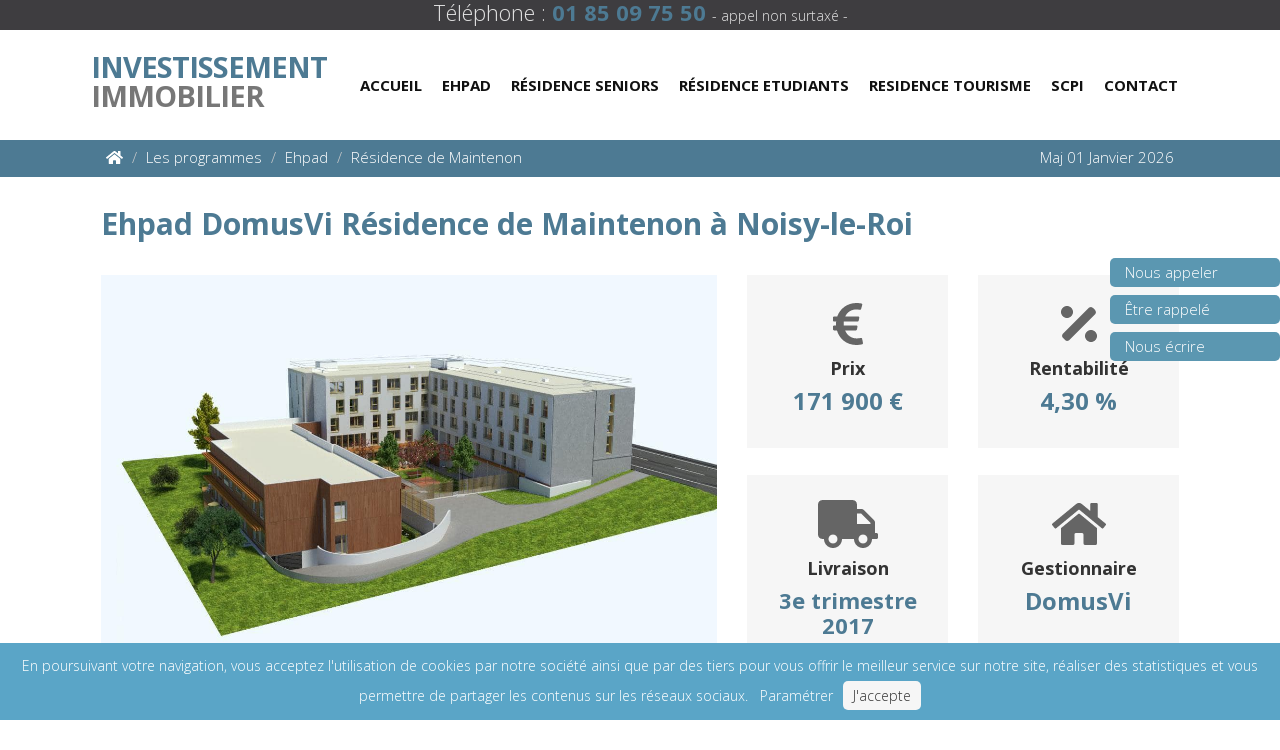

--- FILE ---
content_type: text/html; charset=UTF-8
request_url: https://www.investissement-immobilier.pro/Ehpad/Ehpad-DomusVi-Maintenon-Noisy-le-Roi
body_size: 73329
content:
<!DOCTYPE html>
<html lang="fr">
<head>
<title>Résidence de Maintenon un Ehpad exploité par DomusVi à Noisy-le-Roi</title>
<meta name="description" content="Investissement LMNP avec l'Ehpad Résidence de Maintenon exploité par DomusVi, dans la ville de Noisy-le-Roi (78590). Gestion sans contraintes, revenus locatifs garantis.">
         <meta charset="utf-8">
         <meta http-equiv="X-UA-Compatible" content="IE=edge">
         <meta name="viewport" content="width=device-width, initial-scale=1">
         <link rel='stylesheet' type='text/css' href=/assets/bootstrap/css/bootstrap.min.css><link rel='stylesheet' type='text/css' href=/assets-min/css/flexslider.min.css><link rel='stylesheet' type='text/css' href=/assets-min/css/animate.min.css><link rel='stylesheet' type='text/css' href=/assets-min/css/overwrite.min.css><link rel='stylesheet' type='text/css' href=/assets-min/css/custom-fonts.min.css><link rel='stylesheet' type='text/css' href=/assets/font-awesome/css/font-awesome.min.css><link rel='stylesheet' type='text/css' href=/assets-min/css/style-legacy.min.css><link rel='stylesheet' type='text/css' href=/assets-min/skins/default.min.css>       <!-- Favicon and touch icons -->
       <link rel="apple-touch-icon" sizes="57x57" href="/img/favicon/apple-icon-57x57.png">
       <link rel="apple-touch-icon" sizes="60x60" href="/img/favicon/apple-icon-60x60.png">
       <link rel="apple-touch-icon" sizes="72x72" href="/img/favicon/apple-icon-72x72.png">
       <link rel="apple-touch-icon" sizes="76x76" href="/img/favicon/apple-icon-76x76.png">
       <link rel="apple-touch-icon" sizes="114x114" href="/img/favicon/apple-icon-114x114.png">
       <link rel="apple-touch-icon" sizes="120x120" href="/img/favicon/apple-icon-120x120.png">
       <link rel="apple-touch-icon" sizes="144x144" href="/img/favicon/apple-icon-144x144.png">
       <link rel="apple-touch-icon" sizes="152x152" href="/img/favicon/apple-icon-152x152.png">
       <link rel="apple-touch-icon" sizes="180x180" href="/img/favicon/apple-icon-180x180.png">
       <link rel="icon" type="image/png" sizes="192x192" href="/img/favicon/android-icon-192x192.png">
       <link rel="icon" type="image/png" sizes="32x32" href="/img/favicon/favicon-32x32.png">
       <link rel="icon" type="image/png" sizes="96x96" href="/img/favicon/favicon-96x96.png">
       <link rel="icon" type="image/png" sizes="16x16" href="/img/favicon/favicon-16x16.png">
       
<!-- Google Tag Manager -->
<script>(function(w,d,s,l,i){w[l]=w[l]||[];w[l].push({'gtm.start':
  new Date().getTime(),event:'gtm.js'});var f=d.getElementsByTagName(s)[0],
j=d.createElement(s),dl=l!='dataLayer'?'&l='+l:'';j.async=true;j.src=
'https://www.googletagmanager.com/gtm.js?id='+i+dl;f.parentNode.insertBefore(j,f);
})(window,document,'script','dataLayer','GTM-N85Z4MM');</script>
<!-- End Google Tag Manager -->

            </head>
<body>

         <!-- Google Tag Manager (noscript) -->
         <noscript><iframe src="https://www.googletagmanager.com/ns.html?id=GTM-N85Z4MM"
          height="0" width="0" style="display:none;visibility:hidden"></iframe></noscript>
          <!-- End Google Tag Manager (noscript) -->

          <div id="wrapper">
<div class="banniere">

  <div class="icone"> <i class="fa fa-phone fa-3x" aria-hidden="true"></i> </div>
  <div class="content text-center">
    <div class="banniere-button">
       <a href="#" data-toggle="modal" data-target="#showNumber">Nous appeler</a>
   </div>

   <div class="banniere-button">
       <a href="#" data-toggle="modal" data-target="#showFormContact">Être rappelé</a>
   </div>
   <div class="banniere-button">
    <a class="openCommonFormModal">Nous écrire</a>
</div>

     </div>
</div>
<link rel='stylesheet' type='text/css' href=/assets/toastr/build/toastr.min.css>

<header>

    <div id="header_h_menu_container" class="black-background grey-border above">
        <div id="header_h_menu" class="width-1000">
            <p class="telephone-top"> Téléphone : <span class="bold"><a href="tel:+33185097550">01 85 09 75 50</a></span> <span class="little">- appel non surtaxé -</span> </p>
        </div>
    </div>
    <nav class="navbar navbar-default navbar-static-top">
        <div class="container container-menu">
            <div class="navbar-header" style="display: flex;">
                <button type="button" class="navbar-toggle collapsed" style="margin-top: 15px;" data-toggle="collapse" data-target=".navbar-collapse" aria-expanded="false">
                    <span class="icon-bar"></span>
                    <span class="icon-bar"></span>
                    <span class="icon-bar"></span>
                </button>
                <a href="/" title="Accueil" class="navbar-brand" style="font-size: 29px; margin-right: 13px;"><span>Investissement</span><br> Immobilier</a>
            </div>
            <div class="collapse navbar-collapse">
                <ul class="nav navbar-nav">
                    <li ><a href="/">Accueil</a></li>
                    <li class="dropdown">
                        <a href="#" class="dropdown-toggle " data-toggle="dropdown" data-hover="dropdown" data-delay="50">Ehpad<b class=" icon-angle-down"></b></a>
                        <ul class="dropdown-menu dropdown-menu-left" role="menu">
                            <li><a href="/Ehpad/Programmes#Ehpad-Programmes-neufs" title="Ehpad programmes neuf">Ehpad neuf</a></li>
                            <li><a href="/Ehpad/Occasion#Ehpad-revente" title="Ehpad Occasion">Ehpad occasion</a></li>
                            <li><a href="/Ehpad/Revente" title="Ehpad Revente">Ehpad revente</a></li>
                            <li><a href="/Ehpad/Investissement" title="Ehpad Investissement">Ehpad Investissement</a></li>
                            <li><a href="/Ehpad/Ehpad-Simulation" title="Ehpad simulation">Ehpad simulation</a></li>
                            <li><a href="/Ehpad/Ehpad-Bail" title="Ehpad bail">Ehpad bail</a></li>
                            <li><a href="/Ehpad/Gestionnaires" title="Ehpad Gestionnaires">Ehpad Gestionnaires</a></li>
                        </ul>
                    </li>
                    <li class="dropdown">
                        <a href="#" class="dropdown-toggle " data-toggle="dropdown" data-hover="dropdown" data-delay="50" data-close-others="false">Résidence Seniors<b class=" icon-angle-down"></b></a>
                        <ul class="dropdown-menu dropdown-menu-left" role="menu">
                            <li><a href="/Residence-Seniors/Programmes#Residence-Seniors-neuves" title="Résidences Seniors programmes">Résidences seniors neuves</a></li>
                            <li><a href="/Residence-Seniors/Occasion#Residence-Seniors-revente" title="Résidences Seniors Occasions">Résidences seniors occasions</a></li>
                            <li><a href="/Residence-Seniors/Revente" title="Résidences Seniors revente">Résidences title seniors revente</a></li>
                            <li><a href="/Residence-Seniors/Investissement" title="Résidences Seniors investissement">Résidences seniors investissement</a></li>
                            <li><a href="/Residence-Seniors/Residence-Seniors-Simulation" title="Résidence Seniors simulation">Résidence Seniors simulation</a></li>
                            <li><a href="/Residence-Seniors/Residence-Seniors-Bail" title="Résidence Seniors bail">Résidence Seniors bail</a></li>
                            <li><a href="/Residence-Seniors/Gestionnaires" title="Residence Seniors Gestionnaires">Residence Seniors Gestionnaires</a></li>
                        </ul>
                    </li>
                    <li class="dropdown">
                        <a href="#" class="dropdown-toggle " data-toggle="dropdown" data-hover="dropdown" data-delay="50" data-close-others="false">Résidence Etudiants<b class=" icon-angle-down"></b></a>
                        <ul class="dropdown-menu dropdown-menu-left" role="menu">
                            <li><a href="/Etudiant/Programmes#Residence-etudiants-neuve" title="Résidence Etudiantes programmmes neufs">Résidences étudiants neuves</a></li>
                            <li><a href="/Etudiant/Occasion#Residence-etudiant-revente" title="Résidence Etudiantes programmmes occasions">Résidences étudiants occasions</a></li>
                            <li><a href="/Etudiant/Revente" title="Résidence Etudiantes revente">Résidences étudiants revente</a></li>
                            <li><a href="/Etudiant/Investissement" title="Résidence Etudiantes investissement">Résidences étudiants investissement</a></li>
                            <li><a href="/Etudiant/Residence-Etudiants-Simulation" title="Résidence Etudiants simulation">Résidence Etudiants simulation</a></li>
                            <li><a href="/Etudiant/Residence-Etudiants-Bail" title="Résidence Etudiants bail">Résidence Etudiants bail</a></li>
                            <li><a href="/Etudiant/Gestionnaires" title="Residence Etudiant Gestionnaires">Residence Etudiant Gestionnaires</a></li>
                        </ul>
                    </li>
                    <li class="dropdown">
                        <a href="#" class="dropdown-toggle " data-toggle="dropdown" data-hover="dropdown" data-delay="50" data-close-others="false">Residence Tourisme<b class=" icon-angle-down"></b></a>
                        <ul class="dropdown-menu dropdown-menu-left" role="menu">
                            <li><a href="/Residence-Tourisme/Programmes#Residence-Tourisme-neuve" title="Résidences tourismes programmes">Résidences tourisme neuves</a></li>
                            <li><a href="/Residence-Tourisme/Occasion#Residence-Tourisme-neuve" title="Résidences tourismes occasions">Résidences tourisme occasions</a></li>
                            <li><a href="/Residence-Tourisme/Revente" title="Résidences tourismes revente">Résidences tourisme revente</a></li>
                            <li><a href="/Residence-Tourisme/Investissement" title="Résidences tourismes investissement">Résidences tourisme investissement</a></li>
                            <li><a href="/Residence-Tourisme/Residence-Tourisme-Simulation" title="Résidence Tourisme simulation">Résidence Tourisme simulation</a></li>
                            <li><a href="/Residence-Tourisme/Residence-Tourisme-Bail" title="Résidence Tourisme bail">Résidence Tourisme bail</a></li>
                            <li><a href="/Residence-Tourisme/Gestionnaires" title="Residence Tourisme Gestionnaires">Residence Tourisme Gestionnaires</a></li>
                        </ul>
                    </li>
                    <li class="dropdown">
                        <a href="#" class="dropdown-toggle " data-toggle="dropdown" data-hover="dropdown" data-delay="50" data-close-others="false">Scpi<b class=" icon-angle-down"></b></a>
                        <ul class="dropdown-menu dropdown-menu-left" role="menu">
                            <li><a href="/Scpi/Rendement" title="Scpi de Rendement">Scpi Rendement</a></li>
                            <li><a href="/Scpi/Classement" title="Classement Scpi">Scpi Classement</a></li>
                            <li><a href="/Scpi/Investissement" title="Scpi Investissement">Scpi Investissement</a></li>
                            <li><a href="/Scpi/Fiscalite" title="Scpi Fiscalite">Scpi Fiscalite</a></li>
                        </ul>
                    </li>
                    <li class="dropdown">                    <a href="/#" class="dropdown-toggle " data-toggle="dropdown" data-hover="dropdown" data-delay="0" data-close-others="false">Contact <b class=" icon-angle-down"></b></a>
                    <ul class="dropdown-menu dropdown-menu-left" role="menu">
                        <li><a href="/contact">Contactez-nous</a></li>
                        <li><a href="/qui-sommes-nous" title="Qui sommes-nous ?">Qui sommes-nous</a></li>
						 <li><a href="/RGPD" title="RGPD ?">RGPD</a></li>
                    </ul>
                </li>
            </ul>
        </div>
    </div>
</nav>
</header>
<div id="inner-headline">
<div class="container">
<div class="col-lg-12">
    <ul class="breadcrumb">
        <li>
            <a href="/" title="Accueil"><i class="fa fa-home normal-color"></i></a><i class="icon-angle-right"></i>
        </li>
        <li>Les programmes</li>
        <li>Ehpad</li>
        <li class="active">Résidence de Maintenon</li>
    </ul>
  <p class="breadcrumb2 breadcrumb-mobile">Maj 			<time datetime="2026-01-01">01 Janvier 2026</time></p>
</div>
</div>
</div>
</div>
<div id="format-img">
<div itemscope itemtype="https://schema.org/Product">
    
        <div itemprop="review" itemscope itemtype="http://schema.org/Review" style="visibility: hidden; position: absolute;">

                <!--RealEstateListing-->
                    <!--<div itemprop="RealEstateListing" itemscope itemtype="http://schema.org/RealEstateListing" style="visibility: hidden; position: absolute;">

                        <span itemprop="name">Résidence de Maintenon</span>
                        <span itemprop="url">http://www.investissement-immobilier.pro/Ehpad/Ehpad-DomusVi-Maintenon-Noisy-le-Roi</span>
                        <span itemprop="datePosted">2019-01-24</span>

                    </div>-->
                <!-- Fin RealEstateListing-->
                
                    <span itemprop="name">Résidence de Maintenon</span>

                    <div itemprop="author" itemtype="https://schema.org/Person" itemscope>
                        <meta itemprop="name" content="Investissement-Immobilier.pro">
                    </div>

                    <span itemprop="itemReviewed">Résidence de Maintenon</span>

                    <div itemprop="reviewRating" itemscope itemtype="https://schema.org/Rating">
                        <meta itemprop="worstRating" content = "1">
                        <span itemprop="ratingValue">4.26</span>
                        <span itemprop="bestRating">5</span> notes utilisateurs
                    </div>

                    <span itemprop="reviewBody">Le bien Résidence de Maintenon exploité par DomusVi est un très bon choix dans le cadre d'un investissement immobilier et a reçu la note de 4.26/5.</span>

                </div>


        <div itemprop="aggregateRating" itemscope itemtype="http://schema.org/AggregateRating" style="visibility: hidden; position: absolute;"><!--Note et Avis-->
            Noté
            <span itemprop="ratingValue">  <!--Note-->
                4.26            </span>/5 sur
            <span itemprop="reviewCount"><!--Avis-->
                21            </span> notes utilisateurs
            </div>
            <span itemprop="brand" itemscope itemtype="https://schema.org/Brand" style="visibility: hidden; position: absolute;"> <!--Marque-->
                <span itemprop="name" > DomusVi </span> <!--Nom du Gestionnaire-->
            </span>

            <div itemprop="offers" itemscope itemtype="https://schema.org/Offer" style="visibility: hidden; position: absolute;">
                <div itemprop="offers"  itemscope itemtype="https://schema.org/FinancialProduct" style="visibility: hidden; position: absolute;">
                    <span itemprop="name">Résidence de Maintenon</span>
                    <span itemprop="interestRate">4,30 %</span>
                </div>

                <!--Marque-->
                <p><link itemprop="availability" href="http://schema.org/InStock"><span>In stock</span></p>
                <span>
                    171900                    <meta itemprop="priceCurrency" content="EUR"> <!--Monnaie-->
                    <meta itemprop="price" content="171900"> <!--Prix-->
                </span>
                <span itemprop="seller" itemscope itemtype="https://schema.org/Organization"> <!--Organiqation-->
                    <span itemprop="name">DomusVi</span> <!--Nom du Gestionnaire-->
                </span>
                <meta itemprop="url" content="http://www.investissement-immobilier.pro/Ehpad/Ehpad-DomusVi-Maintenon-Noisy-le-Roi">
                <meta itemprop="priceValidUntil" content="2025-12-30"> <!--Prix valide jusqu'au 30-12-2025 -->

                

                                      <!--Shipping Details-->
                        <div itemprop="shippingDetails" itemscope itemtype="http://schema.org/OfferShippingDetails">
                            <div itemprop="shippingRate" itemscope itemtype="https://schema.org/MonetaryAmount">
                                <span itemprop="value">0.0</span>
                                <span itemprop="currency">EUR</span>
                            </div>
                             <div itemprop="deliveryTime" itemscope itemtype="http://schema.org/ShippingDeliveryTime">
                                <div itemprop="handlingTime" itemscope itemtype="http://schema.org/QuantitativeValue">
                                    <span itemprop="unitCode">d</span>
                                    <span itemprop="minValue">1</span>
                                    <span itemprop="maxValue">2</span>
                                </div>
                                <div itemprop="transitTime" itemscope itemtype="http://schema.org/QuantitativeValue">
                                    <span itemprop="unitCode">d</span>
                                    <span itemprop="minValue">1</span>
                                    <span itemprop="maxValue">2</span>
                                </div>
                            </div>
                            <div itemprop="shippingDestination" itemscope itemtype="https://schema.org/DefinedRegion">

                                <span itemprop="addressCountry">FR</span>
                            </div>

                        </div>

                    <!--Return Policy-->
                    <div itemprop="hasMerchantReturnPolicy" itemscope itemtype="http://schema.org/MerchantReturnPolicy">
                        <!--Lien du produit-->
                        <span itemprop="merchantReturnLink">http://www.investissement-immobilier.pro/Ehpad/Ehpad-DomusVi-Maintenon-Noisy-le-Roi</span>
                        <!--Type de retour-->
                        <span itemprop="productReturnCategory">Finite</span>
                        <!--Nombre de jours pour un retour-->
                        <span itemprop="merchantReturnDays">
                            14
                        </span>
                        <!--Pays dans lequel s'applique cette politique de retour-->
                        <span itemprop="applicableCountry">FR</span>
                        <!--Catéorie de la politique de retour-->
                        <span itemprop="returnPolicyCategory">MerchantReturnFiniteReturnWindow</span>
                        <!--Méthode de retour -->
                        <span itemprop="returnMethod">ReturnInStore</span>
                        <!--Frais de retour -->
                        <span itemprop="returnFees">ReturnFeesCustomerResponsibility</span>
                    </div>

                
            </div>

            <div itemscope itemtype="https://schema.org/InvestmentOrDeposit" style="visibility: hidden; position: absolute;"> <!--Investissement-->
                <span itemprop="interestRate">4,30 %</span> <!--Rentabilité-->
            </div>
            <div class="container">
<div class="row">
    <div class="col-lg-12">
        <article>
            <div class="col-lg-12 col-xs-12">
                <div class="post-image">
                    <div class="post-heading">
                        <div class="col-sm-12">
                            <h1 class="title-h1-pattern">
                                <span itemprop="name">Ehpad DomusVi Résidence de Maintenon à Noisy-le-Roi</span>
                            </h1>
                        </div>
                    </div>
                </div>
                <div class="col-lg-7">
                    <img itemprop="image" src="/assets/dist/img/Ehpad/Ehpad-DomusVi-Noisy-le-Roi.webP" class="img-prog" alt="Résidence de Maintenon un Ehpad exploité par DomusVi à Noisy-le-Roi"/>
                </div>
                <div class="col-lg-5 pattern-info">
                    <div class="clear"></div>

                    <div class="clear"></div>
                    <div class="col-md-6">
                        <div class="box">
                            <div class="box-gray2 aligncenter box-info">
                                <div class="icon">
                                    <i class="fa fa-euro fa-3x normal-color"></i>
                                </div>
                                <p class="box-caract">Prix</p>

                                <p class="box-text important-info">
                                    <span>171 900 €</span>
                                </p>
                            </div>
                        </div>
                    </div>
                    <div class="col-md-6" itemscope itemtype="https://schema.org/InvestmentOrDeposit">
                        <div class="box">
                            <div class="box-gray2 aligncenter box-info">
                                <div class="icon">
                                    <i class="fas fa-percentage fa-3x normal-color"></i>
                                    <p class="box-caract">Rentabilité</p>
                                </div>
                                <p class="box-text important-info">
                                    4,30 %                                </p>
                            </div>
                        </div>
                    </div>
                    <div class="col-md-6">
                        <div class="box">
                            <div class="box-gray2 aligncenter box-info">
                                <div class="icon">
                                    <i class="fa fa-truck fa-3x normal-color"></i>
                                    <p class="box-caract">Livraison</p>

                                </div>

                                <p class="box-text important-info" style="font-size: 22px;">
                                  3e trimestre 2017                              </p>
                          </div>
                      </div>
                  </div>
                  <div class="col-md-6">
                    <div class="box">
                        <div class="box-gray2 aligncenter box-info">
                            <div class="icon">
                                <i class="fa fa-home fa-3x normal-color"></i>
                            </div>
                            <p class="box-caract">Gestionnaire</p>
                            <p class="box-text important-info" >
                                <span>DomusVi</span>
                            </p>
                        </div>
                    </div>
                </div>
            </div>
            <div class="clear"></div>
            <div class="hr-pattern-top">
                <hr>
            </div>
            <div class="clear"></div>
            <div class="col-lg-6">
                <div class="box box-pattern-encadres">
                    <div class="col-md-12" style="padding-left: 0px;">
                        <div class="box-gray4 aligncenter">
                            <a href="#programmeFormModal" data-thematique="ehpad" data-gestionnaire="DomusVi" data-name="Résidence de Maintenon" data-ville="Noisy-le-Roi" data-toggle="modal" data-target="#programmeFormModal">
                                <div class="icon">
                                    <span class="fa fa-hospital-o fa-3x revente"></span>
                                </div>
                                <p class="box-title3">Ehpad Investissement</p>
                                <p class="box-subtitle bold">Résidence de Maintenon - DomusVi</p>
                                <div class="box-bottom2">Cliquez ici</div>
                            </a>
                        </div>
                    </div>
                </div>
            </div>
            <div class="col-lg-6">
                <div class="box box-pattern-encadres">
                    <div class="col-md-12" style="padding-left: 0px;">
                        <div class="box-gray4 aligncenter">
                            <a class="openRawFormModal" data-title="Demande d'information pour effectuer une revente en Ehpad" data-message="Bonjour,\n\nJe désire être contacté par un professionnel pour en savoir plus sur la revente du bien en Ehpad Résidence de Maintenon par DomusVi.\n\nMerci.">
                                <div class="icon">
                                    <span class="glyphicon glyphicon-piggy-bank revente" aria-hidden="true"></span>
                                </div>
                                <p class="box-title3">Ehpad Revente</p>
                                <p class="box-subtitle bold">Résidence de Maintenon - DomusVi</p>
                                <div class="box-bottom2">
                                    Cliquez ici
                                </div>
                            </a>
                        </div>
                    </div>
                </div>
            </div>
            <div class="clear"></div> 
            <br><br>
            <div class="hr-pattern-bottom">
                <hr>
            </div>
            <div class="clear"></div>
            <div class="col-lg-12">
                <div class="paragraphe-pattern">
                    <p>
                        <span itemprop="description">L'<strong><a href="https://www.leguidedupatrimoine.com/ehpad/domusvi-noisy-le-roi" title="Ehpad DomusVi DomusVi" target="_BLANK">Ehpad Résidence de Maintenon</a></strong>, est une résidence médicalisée pour personnes âgées dépendantes (Ehpad) neuf, exploitée par <strong><a href="/Gestionnaires/Domusvi" title="DomusVi">DomusVi</a></strong>.</span>
                    </p>

                    <p>Ce programme en
                        <strong>Ehpad</strong> neuf est situé dans la ville de Noisy-le-Roi (78590).
                    </p>

                    
                    <p>Pour un investissement en chambre médicalisée dans l'Ehpad 
                        Résidence de Maintenon exploité par DomusVi ou connaître d'autres offres immobilières en LMNP Ehpad, contactez-nous au
                        <span class="bolder">          <a href="tel:+33185097550">01 85 09 75 50</a>
          </span> (appel non surtaxé) ou en remplissant le formulaire.
                    </p>

                    
                </div><br>

                <p></p>


                <div class="hr-pattern-top"><hr></div><br>
                <div class="clear"></div>

                			<div class="col-lg-12 contact-form-page grey-container wow InLeft">
				<h3 class="title-h3" style="margin-top: 30px; margin-bottom: 10px; text-align: center;">Formulaire de contact</h3>
				<p class="p-fomulaire">Vous pouvez nous contacter en utilisant le formulaire ci-dessous - réponse sous 24 h</p>
				<div class="col-sm-12">
					<hr style="border: 1px white solid !important;"><br>
				</div>
				<form method="post" name="mail_form" class="formulaire-page">
					<div class="form-group col-lg-6">
						<div class="input-group custom-input-group"><br>
							<span class="input-group-addon form-style" id="sizing-addon1"> <span class="glyphicon glyphicon-user" aria-hidden="true"></span> </span>
							<input required name="name" type="text" value="" placeholder="Nom*" class="contact-name">
						</div>
					</div>
					<div class="form-group col-lg-6">
						<div class="input-group custom-input-group"><br>
							<span class="input-group-addon form-style" id="sizing-addon2"> <span class="glyphicon glyphicon-user" aria-hidden="true"></span> </span>
							<input required name="firstname" type="text" value="" placeholder="Prénom*" class="contact-firstname">
						</div>
					</div>
					<div class="form-group col-lg-6">
						<div class="input-group custom-input-group"><br>
							<span class="input-group-addon form-style" id="sizing-addon3"> <span class="glyphicon glyphicon-envelope" aria-hidden="true"></span> </span>
							<input required name="email" type="email" value="" placeholder="Email*" class="contact-mail" id="contact-mail">
						</div>
					</div>
					<div class="form-group col-lg-6">
						<div class="input-group custom-input-group"><br>
							<span class="input-group-addon form-style" id="sizing-addon4"> <span class="glyphicon glyphicon-earphone" aria-hidden="true"></span> </span>
							<input name="phone" type="text" value="" placeholder="Téléphone" class="contact-phone" id="contact-phone">
						</div>
					</div>
					<div class="form-group col-lg-6">
						<div class="input-group custom-input-group"><br>
							<span class="input-group-addon form-style" id="sizing-addon5"> <span class="glyphicon glyphicon-map-marker" aria-hidden="true"></span> </span>
							<input name="zipcode" type="text" value="" placeholder="Code Postal" class="contact-zip" id="contact-zip">
						</div>
					</div>
					<div class="form-group col-lg-12">
						<textarea name="message" placeholder="Votre message..." class="contact-message" id="contact-message">Bonjour,
Je désire être contacté par un professionnel concernant l'Ehpad Résidence de Maintenon à Noisy-le-Roi.
Merci.					</textarea>
				</div>
				<div class="col-lg-5 col-xs-3 col-sm-5 col-md-5"></div>
				<button name="envoi" type="submit" class="btn col-lg-2">Envoyer</button>
			</form>
		</div>
		<br>


                <div class="clear"></div>
                <div class="hr-pattern-bottom"><hr></div>

                <h2 class="title-h2-pattern">Achat Ehpad DomusVi Résidence de Maintenon à Noisy-le-Roi</h2>
                <p>Toutes les informations pour réussir votre <a href="/Ehpad/Ehpad-Achat" title="Achat Ehpad">achat dans l'Ehpad</a> Résidence de Maintenon :</p>
                <p>L'<a href="https://www.leguidedupatrimoine.fr/Ehpad-Residence-Maintenon" title="Ehpad DomusVi DomusVi" target="_BLANK">Ehpad Résidence de Maintenon</a> à Noisy-le-Roi permet d'acheter une chambre en résidence médicalisée dans la ville de  Noisy-le-Roi à partir de 
                <strong>171 900 €</strong> et exploitée par DomusVi.</p>                                    

                
                    <p>Cet achat en Ehpad permet de bénéficer d'un rendement locatif de <strong>4,30 %</strong> garanti par un bail commercial avec DomusVi.</p>

                    <p>Le loyer est de <strong>7 392 € HTVA par an</strong>.</p>

                     

                    <p>L'exploitant (DomusVi) de cette résidence médicalisée prendra à sa charge : les <a href='../Ehpad-Article-605' title='Article 605 du Code Civil en Ehpad'>articles 605 du Code Civil</a> et <a href='../Ehpad-Article-606' title='Article 606 du Code Civil en Ehpad'>article 606 du Code Civil</a> ainsi que la remise aux normes 
                    </p>

                        
                                                    <blockquote>Le site Investissement Immobilier Pro souligne que
                            la maison de retraite Résidence de Maintenon à Noisy-le-Roi a reçu la note de
                            <strong>9.5/10 par MDRS</strong>.
                            </blockquote>
                            

                                                                    <p>Enfin, un bail commercial ferme de
                                                <strong>12 ans</strong> est consenti par la société
                                                <strong>DomusVi</strong>.</p>

                                            
                            
                                         <div class="hr-pattern-top"><hr></div><br>
         <p class="disclaimer" style="font-size: 13px; line-height: 1.5">Ces informations sont données à titre informatif et non contractuel.
          Le site Investissement-Immobilier.pro a pour but de vous donner une base de donnée estimative – parfois non à jour – sur les produits à la vente ou qui ont été vendus dans le passé.<br>

          Par précaution réglementaire, nous vous informons aussi que les loyers affichés peuvent avoir été revalorisés à la hausse ou à la baisse par le gestionnaire.<br>

        Il s’agit pour l’internaute de comprendre les prix pratiqués avant d’investir par un agent immobilier, une banque ou un autre intermédiaire dûment habilité.</p><br>
        <div class="hr-pattern-bottom"><hr></div>
        
                                			<div class="visible-xs banniere-contacter">
				<a href="#programmeFormModal"
				data-thematique="ehpad"
				data-gestionnaire="DomusVi"
				data-id="19"
				data-name="Résidence de Maintenon"
				data-ville="Noisy-le-Roi"
				data-toggle="modal"
				data-target="#programmeFormModal"><img class="img-responsive" src="/img/contact-us-xs.png" alt="Investissement LMNP, Ehpad, résidence séniors, résidence étudiants avec www.investissement-immobilier.pro. Téléphone 01 85 09 75 50.">
			</a>
		</div>
					<div class="visible-lg visible-md banniere-contacter">
				<a href="#programmeFormModal"
				data-thematique="ehpad"
				data-gestionnaire="DomusVi"
				data-id="19"
				data-name="Résidence de Maintenon"
				data-ville="Noisy-le-Roi"
				data-toggle="modal"
				data-target="#programmeFormModal"><img class="img-responsive" src="/img/contact-us.png" alt="Investissement LMNP, Ehpad, résidence séniors, résidence étudiants avec www.investissement-immobilier.pro. Téléphone 01 85 09 75 50.">
			</a>
		</div>
					<div class="visible-sm banniere-contacter">
				<a href="#programmeFormModal"
				data-thematique="ehpad"
				data-gestionnaire="DomusVi"
				data-id="19"
				data-name="Résidence de Maintenon"
				data-ville="Noisy-le-Roi"
				data-toggle="modal"
				data-target="#programmeFormModal"><img class="img-responsive" src="/img/contact-us-md.png" alt="Investissement LMNP, Ehpad, résidence séniors, résidence étudiants avec www.investissement-immobilier.pro. Téléphone 01 85 09 75 50.">
			</a>
		</div>
		<br>

                                
                                    
                                            <h2 class="title-h2-pattern">Fiscalité d'un investissement en chambre médicalisée</h2>
                                             <p>L'investissement en chambre médicalisée dans l'Ehpad Résidence de Maintenon avec DomusVi permet de bénéficier <strong>du statut de loueur meublé (amortissement)</strong> qui est un cadre fiscal spécifique en France.</p>
                                             <p>L'amortissement en LMNP (Location Meublée Non Professionnelle) est un "mécanisme comptable" qui permet d'étaler le coût d'un bien immobilier sur sa durée d'utilisation.</p>                                          
                                           
                                            <p>Ici tous les avantages de l'amortissement en LMNP :</p>
                                            <ul>
                                            <li>
                                                Imputation des <strong>charges réelles</strong> (intérêts d&rsquo;emprunt, travaux, charges de copropriété, taxe foncière…).
                                            </li>
                                            <li>
                                                Possibilité d&rsquo;<strong>amortir</strong> :
                                                <ul>
                                                <li>
                                                    Le mobilier,
                                                </li>
                                                <li>
                                                    L&rsquo;immobilier (hors terrain),
                                                </li>
                                                <li>
                                                    Les frais de notaire et d&rsquo;agence.
                                                </li>
                                                </ul>
                                            </li>
                                            </ul>
                                           <p>Il est important de se faire accompagner par un professionnel comme l'équipe de Investissement-Immobilier.Pro pour s'assurer de bien le réaliser.</p>
                                           <blockquote>Investissement-Immobilier.Pro rappelle que la <strong>durée de l'amortissement est en général comprise entre 23 ans et 25 ans</strong>, donc vous générerez des revenus locatifs BIC durant une très longue période qui sera non fiscalisée.<br>
                                            Ce qui ne vous empêche naturellement pas de revendre votre bien immobiliers avant la fin de l'amortissement.</blockquote>
                                            
                                           
                                            
                                                                                        

                                                			<div class="visible-xs banniere-contacter">
				<a href="#programmeFormModal"
				data-thematique="ehpad"
				data-gestionnaire="DomusVi"
				data-id="19"
				data-name="Résidence de Maintenon"
				data-ville="Noisy-le-Roi"
				data-toggle="modal"
				data-target="#programmeFormModal"><img class="img-responsive" src="/img/contact-us-xs.png" alt="Investissement LMNP, Ehpad, résidence séniors, résidence étudiants avec www.investissement-immobilier.pro. Téléphone 01 85 09 75 50.">
			</a>
		</div>
					<div class="visible-lg visible-md banniere-contacter">
				<a href="#programmeFormModal"
				data-thematique="ehpad"
				data-gestionnaire="DomusVi"
				data-id="19"
				data-name="Résidence de Maintenon"
				data-ville="Noisy-le-Roi"
				data-toggle="modal"
				data-target="#programmeFormModal"><img class="img-responsive" src="/img/contact-us.png" alt="Investissement LMNP, Ehpad, résidence séniors, résidence étudiants avec www.investissement-immobilier.pro. Téléphone 01 85 09 75 50.">
			</a>
		</div>
					<div class="visible-sm banniere-contacter">
				<a href="#programmeFormModal"
				data-thematique="ehpad"
				data-gestionnaire="DomusVi"
				data-id="19"
				data-name="Résidence de Maintenon"
				data-ville="Noisy-le-Roi"
				data-toggle="modal"
				data-target="#programmeFormModal"><img class="img-responsive" src="/img/contact-us-md.png" alt="Investissement LMNP, Ehpad, résidence séniors, résidence étudiants avec www.investissement-immobilier.pro. Téléphone 01 85 09 75 50.">
			</a>
		</div>
		<br>

                                                
                                                
                                                
                                                <h2>Détails de l'EHPAD Résidence de Maintenon</h2>

                                                

                                                I
                                                

                                                
                                                                    <p>
                                                                    <strong>Résidence de Maintenon</strong> est une résidence médicalisée réservée aux personnes âgées dépendantes qui se situe à
                                                                    <strong>Noisy-le-Roi</strong> (78590) en Ile De France.
                                                                    </p>

                                                                    <p>La résidence médicalisée
                                                                    <strong>Résidence de Maintenon</strong> par DomusVi accueille les personnes âgées autonomes, semi-valides ou dépendantes et dispose de 115 chambres médicalisées adaptées à la prise en charge de personnes âgées dépendantes ainsi que d'une Unité Alzheimer de 14 lits, afin de prendre en charge les personnes atteintes de la maladie d'Alzheimer ou autres maladies neurodégénératives apparentées.                                                                    </p>

                                                                    <p>A noter qu'elles sont entièrement meublées, équipées de toilettes et d'une salle d’eau privatives.</p>

                                                                    <blockquote>Investissement-Immobilier souligne que cette maison de retraite médicalisée a reçu la note MDRS de 9.5/10 !</blockquote>
                                                                    <p>La maison de retraite DomusVi propose de nombreuses activités et services pour aider au confort et au bien-être de ses résidents : </p>

                                                                    <ul>
<li class="baliseP">Coiffeur</li>
<li class="baliseP">Esthétique</li>
<li class="baliseP">Pedicure</li>
<li class="baliseP">Balnéothérapie</li>
<li class="baliseP">Kinésithérapeute</li>
<li class="baliseP">Psychologue</li>
<li class="baliseP">Diététicien</li>
<li class="baliseP">Espace détente</li>
<li class="baliseP">Jardin</li>
<li class="baliseP">Chambres d'hôte</li>
<li class="baliseP">Animaux de compagnie autorisés</li>
<li class="baliseP">La famille ou les amis peuvent se joindre au résident pour les repas</li>
</ul>
                                                                    <p></p>


                                                                    
                                                                			<div class="visible-xs banniere-contacter">
				<a href="#programmeFormModal"
				data-thematique="ehpad"
				data-gestionnaire="DomusVi"
				data-id="19"
				data-name="Résidence de Maintenon"
				data-ville="Noisy-le-Roi"
				data-toggle="modal"
				data-target="#programmeFormModal"><img class="img-responsive" src="/img/contact-us-xs.png" alt="Investissement LMNP, Ehpad, résidence séniors, résidence étudiants avec www.investissement-immobilier.pro. Téléphone 01 85 09 75 50.">
			</a>
		</div>
					<div class="visible-lg visible-md banniere-contacter">
				<a href="#programmeFormModal"
				data-thematique="ehpad"
				data-gestionnaire="DomusVi"
				data-id="19"
				data-name="Résidence de Maintenon"
				data-ville="Noisy-le-Roi"
				data-toggle="modal"
				data-target="#programmeFormModal"><img class="img-responsive" src="/img/contact-us.png" alt="Investissement LMNP, Ehpad, résidence séniors, résidence étudiants avec www.investissement-immobilier.pro. Téléphone 01 85 09 75 50.">
			</a>
		</div>
					<div class="visible-sm banniere-contacter">
				<a href="#programmeFormModal"
				data-thematique="ehpad"
				data-gestionnaire="DomusVi"
				data-id="19"
				data-name="Résidence de Maintenon"
				data-ville="Noisy-le-Roi"
				data-toggle="modal"
				data-target="#programmeFormModal"><img class="img-responsive" src="/img/contact-us-md.png" alt="Investissement LMNP, Ehpad, résidence séniors, résidence étudiants avec www.investissement-immobilier.pro. Téléphone 01 85 09 75 50.">
			</a>
		</div>
		<br>

                                                                
                                                                  <h2>Tout savoir sur  Noisy-le-Roi</h2>
                                                
                                                <p>Pourquoi Noisy-le-Roi est une Ville Stratégique pour l'Investissement EHPAD en LMNP ?</p><p>Commune résidentielle des Yvelines proche de Versailles, Noisy-le-Roi représente une opportunité premium pour l'investissement en résidence médicalisée LMNP.</p><ul><li><strong>Une Démographie Favorable :</strong> Noisy-le-Roi bénéficie d'une population vieillissante aisée. La proximité avec Versailles et Paris attire une population senior fortunée recherchant cadre de vie prestigieux et qualité de services.</li><li><strong>Un Bassin de Vie Dynamique :</strong> Située dans le triangle d'or yvelinois, <strong>Noisy-le-Roi</strong> offre un environnement résidentiel d'exception avec accès aux meilleures infrastructures médicales de la région parisienne.</li><li><strong>Un Marché Francilien Premium :</strong> Noisy-le-Roi propose des rendements locatifs pour l'investissement EHPAD en LMNP compris entre 3,8% et 4,8%, compensés par une valorisation patrimoniale exceptionnelle et une clientèle haut de gamme.</li><li><strong>Une Qualité de Vie Reconnue :</strong> Entre forêts domaniales et châteaux, Noisy-le-Roi séduit les seniors fortunés en quête de prestige, nature et proximité parisienne.</li></ul><blockquote><p><strong>Le saviez-vous ?</strong> Noisy-le-Roi se situe dans le secteur le plus prisé des Yvelines. L'investissement en EHPAD LMNP y combine prestige, sécurité locative maximale et fiscalité optimisée.</p></blockquote>"
                                                 			<div class="visible-xs banniere-contacter">
				<a href="#programmeFormModal"
				data-thematique="ehpad"
				data-gestionnaire="DomusVi"
				data-id="19"
				data-name="Résidence de Maintenon"
				data-ville="Noisy-le-Roi"
				data-toggle="modal"
				data-target="#programmeFormModal"><img class="img-responsive" src="/img/contact-us-xs.png" alt="Investissement LMNP, Ehpad, résidence séniors, résidence étudiants avec www.investissement-immobilier.pro. Téléphone 01 85 09 75 50.">
			</a>
		</div>
					<div class="visible-lg visible-md banniere-contacter">
				<a href="#programmeFormModal"
				data-thematique="ehpad"
				data-gestionnaire="DomusVi"
				data-id="19"
				data-name="Résidence de Maintenon"
				data-ville="Noisy-le-Roi"
				data-toggle="modal"
				data-target="#programmeFormModal"><img class="img-responsive" src="/img/contact-us.png" alt="Investissement LMNP, Ehpad, résidence séniors, résidence étudiants avec www.investissement-immobilier.pro. Téléphone 01 85 09 75 50.">
			</a>
		</div>
					<div class="visible-sm banniere-contacter">
				<a href="#programmeFormModal"
				data-thematique="ehpad"
				data-gestionnaire="DomusVi"
				data-id="19"
				data-name="Résidence de Maintenon"
				data-ville="Noisy-le-Roi"
				data-toggle="modal"
				data-target="#programmeFormModal"><img class="img-responsive" src="/img/contact-us-md.png" alt="Investissement LMNP, Ehpad, résidence séniors, résidence étudiants avec www.investissement-immobilier.pro. Téléphone 01 85 09 75 50.">
			</a>
		</div>
		<br>









                                                                <!--  Debut include gestionnaire -->
                                                                     <div>
        <h2 class="title-h2" style="font-size: 27px;">DomusVi en savoir plus</h2>
        <div class="col-lg-6" style="margin-bottom: 5%;">
            <img src="/../image/DomusVi.jpg" alt="DomusVi" style="display: block; margin-left: auto; margin-right: auto; max-height: 50%; max-width: 80%;" />
        </div>
        <div class="col-lg-6">
            <p><strong>DomusVi</strong> : Il s'agit du 3° plus gros exploitant en France avec :</p>                  <ul>                    <li>                      <p>200 &eacute;tablissements, soit plus de 15 000 lits et 9 500 collaborateurs.</p>                     </li>                     <li>                      <p>Une croissance continue depuis sa cr&eacute;ation.</p>                     </li>                     <li>                      <p> Un chiffre d'affaires de 600 000 000 Euros</p>                     </li>                     <li>                      <p>Un capital social de 103 4735 94 d'euros </p>                     </li>                   </ul>                   
</div>
<div class="col-sm-12">
<p>Rappelons que DomusVi est n&eacute; au 1er janvier 2011 de la fusion de deux grands groupes priv&eacute;s pr&eacute;sents sur le secteur de la d&eacute;pendance : DomusVi fond&eacute; en 1983 et Dolc&eacute;a (Gdp Vendôme) fond&eacute; en 1990.</p>                   <p>DomusVi, s'appuie ainsi sur l'exp&eacute;rience conjointe des 2 entit&eacute;s, soit 30 ans et se place ainsi n&deg;3 de l'h&eacute;bergement pour personnes &acirc;g&eacute;es d&eacute;pendantes.</p>        </div>

        <div class="col-lg-12">
                    </div>
                    <div class="col-lg-12">
                <p>Les Chiffres clés de <?= $gestionnaireName ?> en 2016:</p>
    <ul>
        <li class="baliseP">227 résidences médicalisées </li>
        <li class="baliseP">15 résidences non-médicalisées </li>
        <li class="baliseP">91 % de taux de satisfaction des résidents (source IPSOS 2015) </li>
        <li class="baliseP">46 agences d’aide à domicile, dont 20 agences polyvalentes d’aide et soins à domicile </li>
        <li class="baliseP">4 cliniques psychiatriques </li>
        <li class="baliseP">Plus de 16 000 salariés</li>
    </ul>            </div>
        
        <div class="clear"></div><br>
        <div class="col-lg-12">
            <p class="ehpad-link-button"><span class="glyphicon glyphicon-chevron-right" aria-hidden="true"></span> En savoir plus sur
                <a href="/Gestionnaires/Domusvi" title="DomusVi">DomusVi</a>
            </p>
        </div>
        
        <div class="clear"></div><br>
    </div>


    
                                                                <!-- Fin include gestionnaire -->

                                                                <h2 class="title-h2-pattern">Accès à l'Ehpad DomusVi Résidence de Maintenon à Noisy-le-Roi</h2>
                                                                <div class="acces">
                                                                <div class="clear"></div>
                                                                <p>La résidence Ehpad DomusVi est localisée au :

                                                                
                                                                     <a href="https://goo.gl/maps/DgihUJ7nGLs" title="Ehpad Résidence de Maintenon à Noisy-le-Roi par DomusVi">16 Avenue de l'Europe, 78590 Noisy-le-Roi</a></p>
                                                                     <div class="col-md-3"  >
                                                                        <div class="box">
                                                                        <div class="box-gray2 aligncenter">
                                                                        <p class="box-caract">Mairie</p>
                                                                        <div class="icon">
                                                                        <i class="fa fa-building fa-3x"></i>
                                                                        </div>
                                                                        <p class="box-text">
                                                                        0.9 kilomètres de <br> la Mairie</p>
                                                                        </div>
                                                                        </div>
                                                                        </div>
                                                                        <div class="col-md-3"  >
                                                                            <div class="box">
                                                                            <div class="box-gray2 aligncenter">
                                                                            <p class="box-caract">Train</p>
                                                                            <div class="icon">
                                                                            <i class="fa fa-train fa-3x"></i>
                                                                            </div>
                                                                            <p class="box-text">
                                                                            8.3 kilomètres de
                                                                            <br>La Gare de Noisy-le-Roi</p>
                                                                            </div>
                                                                            </div>
                                                                            </div>
                                                                            <div class="col-md-3"  >
                                                                                <div class="box">
                                                                                <div class="box-gray2 aligncenter">
                                                                                <p class="box-caract">Aéroport</p>
                                                                                <div class="icon">
                                                                                <i class="fa fa-plane fa-3x"></i>
                                                                                </div>
                                                                                <p class="box-text">
                                                                                33.7 kilomètres de l'<br>Aéroport de  Paris-Orly                                                                                 </p>
                                                                                 </div>
                                                                                 </div>
                                                                                 </div>
                                                                                 <div class="col-md-3"  >
                                                                                    <div class="box">
                                                                                    <div class="box-gray2 aligncenter">
                                                                                    <p class="box-caract">Voiture</p>
                                                                                    <div class="icon">
                                                                                    <i class="fa fa-car fa-3x"></i>
                                                                                    </div>
                                                                                    <p class="box-text">
                                                                                    17.2 kilomètres du centre de  Paris</p>
                                                                                     </div>
                                                                                     </div>
                                                                                     </div>
                                                                                                                                                                          </div>
                                                                                     </div>
                                                                                     </div>
                                                                                     </article>
                                                                                     </div>
                                                                                     </div>
                                                                                     </div>
                                                                                     <div class="map"><iframe class="disable-maps" src="https://www.google.com/maps/embed?pb=!1m18!1m12!1m3!1d2625.9345863238623!2d2.0589867155121455!3d48.84038640992858!2m3!1f0!2f0!3f0!3m2!1i1024!2i768!4f13.1!3m3!1m2!1s0x47e687b7c7ad6d79%3A0x4a565ff2e042f57b!2sR%C3%A9sidence+de+Maintenon!5e0!3m2!1sfr!2sfr!4v1519916124052"  allowfullscreen></iframe></div>
                                                                                     </div>
                                                                                     </div>
                                                                                     <footer class="main-footer">
	        <div class="cookie-bar">
            <span>En poursuivant votre navigation, vous acceptez l'utilisation de cookies  par notre société ainsi que par des tiers pour vous offrir le meilleur service sur notre site, réaliser des statistiques et vous permettre de partager les contenus sur les réseaux sociaux.</span>
            <a href="https://www.investissement-immobilier.pro/RGPD" target="_blank" style="margin-left: 8px;">Paramétrer</a><a class="cookie-accept-button" href="#" id="acceptCookie">J'accepte</a>
        </div>
	    <div id="sub-footer">
        <div class="container">
            <div class="row">
                <div class="col-lg-12 ">
                    <div class="copyright text-center">

                        <p style="font-size: 12px">
                            <span>&copy; Investissement Immobilier.pro Tous droits réservés. Par SARL Laurent Cohen</span>
                                                        <a href="/SiteMap.html" title="Sitemap">Sitemap </a>
                        </p>

                    </div>
                </div>
            </div>
        </div>
    </div>
</footer>


<script> const $path = "/" </script>
            <script src="../assets/js/axios.min.js"></script><div class="modal fade" tabindex="-1" role="dialog" id="programmeFormModal">
    <div class="modal-dialog" role="document" style="z-index: 1200">
        <form class="modal-content" id="formProductInfoAsker">
            <div class="modal-header">
                <button type="button" class="close" data-dismiss="modal" aria-label="Close">
                    <span aria-hidden="true">&times;</span>
                </button>
                <h4 class="modal-title">Demande d'information</h4>
            </div>
            <div class="modal-body">
                <div>
                    <div class="form-group col-sm-12 col-lg-6">
                        <label class="sr-only" for="nameProductInfoAsker">Nom*</label>
                        <input type="text" required value="" class="form-control" id="nameProductInfoAsker" name="name" placeholder="Nom*">
                    </div>

                    <div class="form-group col-sm-12 col-lg-6">
                        <label class="sr-only" for="firstNameProductInfoAsker">Prenom*</label>
                        <input type="text" required value="" class="form-control" id="firstNameProductInfoAsker" name="firstname" placeholder="Prénom*">
                    </div>

                    <div class="form-group col-sm-12">
                        <label class="sr-only" for="mailProductInfoAsker">Email*</label>
                        <input type="text" required value="" class="form-control" id="mailProductInfoAsker" name="email" placeholder="Email*">
                    </div>

                    <div class="form-group col-sm-12 col-lg-6">
                        <label class="sr-only" for="telephoneProductInfoAsker">Numéro Téléphone*</label>
                        <input type="text" value="" class="form-control" id="telephoneProductInfoAsker" name="phone" placeholder="Téléphone">
                    </div>

                    <div class="form-group col-sm-12 col-lg-6">
                        <label class="sr-only" for="zipcodeProductInfoAsker">Code Postal</label>
                        <input type="text" class="form-control" value="" id="zipcodeProductInfoAsker" name="zipcode" placeholder="Code Postal">
                    </div>

                    <div class="form-group col-sm-12">
                        <label class="sr-only" for="messageProductInfoAsker">Message</label>
                        <textarea style="outline: none" class="form-control" rows="6" id="messageProductInfoAsker" name="message"></textarea>
                    </div>

                    <input type="hidden" name="champ7" value="">
                    <input type="hidden" name="programmeName" value="">
                    <input type="hidden" name="programmeId" value="">
                    <input type="hidden" name="programmeVille" value="">
                    <input type="hidden" name="programmeGestionnaire" value="">
                    <input type="hidden" name="thematique" value="">
                </div>
            </div>
            <div class="clear"></div>
            <div class="modal-footer" style="text-align: center; display: block; margin-left: auto; margin-right: auto;">
                <button type="submit" class="btn btn-primary">Envoyer</button>
            </div>
        </form><!-- /.modal-content -->
    </div><!-- /.modal-dialog -->
</div><!-- /.modal -->
      <script src="https://unpkg.com/axios/dist/axios.min.js"></script>
      <script type="text/javascript" src="/assets/js/jquery-3.6.0.min.js"></script>
<script type="text/javascript" src="/assets/js/fontawesome-free-5.13.0/js/all.min.js"></script>
<script type="text/javascript" src="/assets/js/fontawesome-free-5.13.0/js/v4-shims.min.js"></script>
<script type="text/javascript" src="/assets/js/jquery.easing.min.js"></script>
<script type="text/javascript" src="/assets/js/bootstrap.min.js"></script>
<script type="text/javascript" src="/assets/js/jquery.flexslider.min.js"></script>
<script type="text/javascript" src="/assets/js/animate.min.js"></script>
<script type="module" src="/common-modules/dist/js/all.min.js"></script>
<script type="text/javascript" src="/assets/js/ion.rangeSlider.min.js"></script>
<script type="text/javascript" src="/assets-min/js/notification.min.js"></script>
<script type="text/javascript" src="/assets-min/js/custom.min.js"></script>
<script type="text/javascript" src="/assets-min/js/searchEngine.min.js"></script>
<div class="modal fade" tabindex="-1" role="dialog" id="showFormContact">
    <div class="modal-dialog" role="document" style="z-index: 1200">
        <form class="modal-content" id="formBecontacted" name="formBecontacted">
            <div class="modal-header">
                <button type="button" class="close" data-dismiss="modal" aria-label="Close">
                    <span aria-hidden="true">&times;</span></button>
                <p class="modal-title">Nous vous rappelons en urgence</p>
            </div>
            <div class="modal-body text-center">
                <div class="form-inline">
                    <div class="form-group">
                        <label class="sr-only" for="telephoneBeContacted">Numéro Téléphone*</label>
                        <input type="text" value="" class="form-control" id="telephoneBeContacted" name="phone" placeholder="Téléphone*">
                    </div>
                    <div class="form-group">
                        <label class="sr-only" for="nameBeContacted">Nom*</label>
                        <input type="text" value="" class="form-control" id="nameBeContacted" name="name" placeholder="Nom*">
                    </div>

                    <div class="form-group">
                        <label class="sr-only" for="maileBeContacted">Email*</label>
                        <input type="text" value="" class="form-control" id="maileBeContacted" name="email" placeholder="Email*">
                    </div>
                    <input type="hidden" name="champ7" value="">
                </div>
            </div>
            <div class="modal-footer" style="text-align: center;">
                <button type="submit" id="beContactedSubmitter" class="btn blue-button">Appelez moi !</button>
            </div>
        </form><!-- /.modal-content -->
    </div><!-- /.modal-dialog -->
</div><!-- /.modal -->

<div class="modal fade" tabindex="-1" role="dialog" id="showNumber">
    <div class="modal-dialog" role="document" style="z-index: 1200">
        <div class="modal-content text-center">
            <div class="modal-header">
                <button type="button" class="close" data-dismiss="modal" aria-label="Close">
                    <span aria-hidden="true">&times;</span></button>
                <h4 class="modal-title">Vous pouvez nous joindre au</h4>
            </div>
            <div class="modal-body">
                <span class="phone-number-title text-center style-red"><i class="glyphicon glyphicon-earphone"></i> <a href="tel:+33185097550">01 85 09 75 50</a></span>
                <span>(appel non surtaxé)</span>
            </div>
            <div class="modal-footer" style="text-align: center;">
                <button type="button" style="background-color: #5b97b1" class="hidden btn btn-primary blue-button">Appeler</button>
            </div>
        </div><!-- /.modal-content -->
    </div><!-- /.modal-dialog -->
</div><!-- /.modal -->
<div class="modal fade" tabindex="-1" role="dialog" id="successFormModal" style="margin-top: 30px;">
    <div class="modal-dialog" role="document" style="z-index: 1200">
        <div class="modal-content text-center">
            <div class="modal-header">
                <button type="button" class="close" data-dismiss="modal" aria-label="Close">
                    <span aria-hidden="true">&times;</span></button>
                <h4 class="modal-title">Demande d'information transmise avec succès</h4>
            </div>
            <div class="modal-body text-center">
                <i class="style-red fa fa-thumbs-o-up fa-5x"></i>
                <p>
                    <br>Votre demande d'information pour a bien été prise en compte.<br>Vous serez recontacté dans les plus bref délais.<br>
                </p>
            </div>
        </div><!-- /.modal-content -->
    </div><!-- /.modal-content -->
</div><!-- /.modal-dialog -->
<div class="modal fade" tabindex="-1" role="dialog" id="commonFormModal" style="margin-top: 30px;">
    <div class="modal-dialog" role="document" style="z-index:1">
        <form class="modal-content" name="mail_form">
            <div class="modal-header">
                <button type="button" class="close" data-dismiss="modal" aria-label="Close">
                    <span aria-hidden="true">&times;</span>
                </button>
                <h4 class="modal-title">Demande d'information</h4>
            </div>
            <div class="modal-body">
                <div>
                    <div class="form-group col-sm-12 col-lg-6">
                        <label class="sr-only" for="nameCommonFormModal">Nom*</label>
                        <input type="text" value="" required class="form-control" id="nameCommonFormModal" name="name" placeholder="Nom*">
                    </div>

                    <div class="form-group col-sm-12 col-lg-6">
                        <label class="sr-only" for="firstNameCommonFormModal">Prenom*</label>
                        <input type="text" value="" required class="form-control" id="firstNameCommonFormModal" name="firstname" placeholder="Prénom*">
                    </div>

                    <div class="form-group col-sm-12">
                        <label class="sr-only" for="mailCommonFormModal">Email*</label>
                        <input type="text" value="" required class="form-control" id="mailCommonFormModal" name="email" placeholder="Email*">
                    </div>

                    <div class="form-group col-sm-12 col-lg-6">
                        <label class="sr-only" for="telephoneCommonFormModal">Numéro Téléphone</label>
                        <input type="text" value="" class="form-control" id="telephoneCommonFormModal" name="phone" placeholder="Téléphone">
                    </div>

                    <div class="form-group col-sm-12 col-lg-6">
                        <label class="sr-only" for="zipcodeCommonFormModal">Code Postal</label>
                        <input type="text" value="" class="form-control" id="zipcodeCommonFormModal" name="zipcode" placeholder="Code Postal">
                    </div>

                    <div class="form-group col-sm-12">
                        <label class="sr-only" for="messageCommonFormModal">Message</label>
                        <textarea style="outline: none" class="form-control" rows="6" id="messageCommonFormModal" name="message">Bonjour,

Je désire être contacté par un professionnel concernant les investissements en Loueur Meublé.

Merci.                        </textarea>
                    </div>
                    <input type="hidden" name="champ7" value="">
                </div>
            </div>
            <div class="clear"></div>
            <div class="modal-footer" style="text-align: center;">
                <button type="submit" id="commonFormModalSubmitter" class="btn btn-info">Envoyer</button>
            </div>
        </form><!-- /.modal-content -->
    </div><!-- /.modal-dialog -->
</div>
<div class="modal fade" tabindex="-1" role="dialog" id="rawForm">
    <div class="modal-dialog" role="document" style="z-index: 1200">
        <form class="modal-content" id="formRaw" name="mail_form" data-type="modal">
            <div class="modal-header">
                <button type="button" class="close" data-dismiss="modal" aria-label="Close">
                    <span aria-hidden="true">&times;</span></button>
                <h4 class="modal-title">Demande d'information</h4>
            </div>
            <div class="modal-body">
                <div>
                    <div class="form-group col-sm-12 col-lg-6">
                        <label class="sr-only" for="nameRawForm">Nom*</label>
                        <input type="text" value="" required class="form-control" id="nameRawForm" name="name" placeholder="Nom*">
                    </div>

                    <div class="form-group col-sm-12 col-lg-6">
                        <label class="sr-only" for="firstNameRawForm">Prenom*</label>
                        <input type="text" value="" required class="form-control" id="firstNameRawForm" name="firstname" placeholder="Prénom*">
                    </div>

                    <div class="form-group col-sm-12">
                        <label class="sr-only" for="mailRawForm">Email*</label>
                        <input type="text" value="" required class="form-control" id="mailRawForm" name="email" placeholder="Email*">
                    </div>

                    <div class="form-group col-sm-12 col-lg-6">
                        <label class="sr-only" for="telephoneRawForm">Numéro Téléphone</label>
                        <input type="text" value="" required class="form-control" id="telephoneRawForm" name="phone" placeholder="Téléphone">
                    </div>

                    <div class="form-group col-sm-12 col-lg-6">
                        <label class="sr-only" for="zipcodeRawForm">Code Postal</label>
                        <input type="text" value="" class="form-control" id="zipcodeRawForm" name="zipcode" placeholder="Code Postal">
                    </div>

                    <div class="form-group col-sm-12">
                        <label class="sr-only" for="messageRawForm">Message</label>
                        <textarea style="outline: none" class="form-control" rows="6" id="messageRawForm" name="message">Bonjour,

Je désire être contacté par le Directeur Commercial.

Merci. </textarea>
                    </div>

                </div>
            </div>
            <div class="clear"></div>
            <div class="modal-footer" style="text-align: center;">
                <button type="submit" id="rawFormSubmitter" class="btn btn-primary">Envoyer</button>
            </div>
        </form>
    </div>
</div>

<script>


$(document).on("click", ".openRawFormModal", function (e) {
    e.preventDefault();
    let { title, message } = $(this).data();
    if( title ) { $("#rawForm .modal-title").text(title); }
    if( message ) { $("#rawForm textarea[name=message]").val(message.replace(/\\n/g,"\n"));}
    $("#rawForm").modal("show");
})

</script>
                                                                                     </div>
<a href="#" class="scrollup"><i class="fa fa-angle-up active"></i></a>

</body>
</html>


--- FILE ---
content_type: text/css
request_url: https://www.investissement-immobilier.pro/assets-min/css/style-legacy.min.css
body_size: 42254
content:
@import url('https://fonts.googleapis.com/css?family=Noto+Serif:400,400italic,700|Open+Sans:300,400,600,700');body{font-family:'Open Sans',Arial,sans-serif;font-size:16px;font-weight:300;line-height:1.6em;color:#656565}a:active{outline:0}.clear{clear:both}.openRawFormModal{cursor:pointer}h1,h2,h3,h4,h5,h6{font-family:'Open Sans',Arial,sans-serif;font-weight:700;line-height:1.1em;color:#4d7a93;margin-bottom:50px;margin-top:50px}.image-presentation{margin-top:7px;margin-bottom:20px;width:100%;height:310px}.frame{height:300px;max-width:100%;white-space:nowrap;text-align:center;margin-left:auto;margin-right:auto;margin-bottom:5%}.helper{display:inline-block;height:300px;vertical-align:middle}img{vertical-align:middle;max-width:100%;max-height:100%}.icon{margin-bottom:10px}.custab.table-striped>tbody>tr:nth-of-type(odd){background-color:#e0e9f1 !important}.main-footer{padding-top:45px;text-align:left;background-color:#fff}.main-footer .footer-title{font-weight:normal;text-transform:uppercase}.main-footer p{margin-bottom:5px;text-decoration:none;border:0}.main-footer address i{margin-right:5px}#sub-footer{background-color:#3177a6;padding:10px 0;font-size:12px !important}#sub-footer .row{margin-bottom:0}.phone-number-title{font-size:40px;display:block}.openCommonFormModal{cursor:pointer}.container{padding:0 16px 0 16px;position:relative}.container-menu{position:relative;margin-top:-15px;margin-right:auto;margin-left:auto}.container.container-menu{width:1120px}@media(max-width:768px){.container.container-menu{width:100%}}#wrapper{width:100%;margin:0;padding:0}.row.nomargin,.row-fluid.nomargin{margin-bottom:0}.dropdown:hover .dropdown-menu{display:block}.section-primary{background-color:#4d7a93 !important;padding-top:50px;padding-bottom:30px}.counter{color:#FFF !important}.counter label{display:block;font-weight:100;font-size:22px;color:#fff;text-align:center;line-height:1.2em}.data-chiffre{font-size:32px;text-align:center}hr.tall{margin-top:45px;background-image:linear-gradient(to right,transparent,#dbdbdb,transparent);border:0;height:1px}.feature-box{clear:both}.title-data{font-size:1.4em;font-weight:400;letter-spacing:normal;line-height:27px;margin:0 0 14px 0}.feature-box.feature-box-style-2 h4{color:#1d2127}.feature-box.feature-box-style-2 .feature-box-icon i.fa{font-size:28px}.feature-box.feature-box-style-2 .feature-box-info{padding-bottom:30px}.feature-box.feature-box-style-3 h4{color:#1d2127}.feature-box.feature-box-style-4 h4{color:#1d2127}.feature-box.feature-box-style-4 .feature-box-icon i.fa{font-size:38px}.feature-box.feature-box-style-4 .feature-box-info{clear:both;padding-left:0}.video-container,.map-container,.embed-container{position:relative;margin:0 0 15px 0;padding-bottom:51%;padding-top:30px;height:0;overflow:hidden;border:0}.embed-container iframe,.embed-container object,.embed-container embed,.video-container iframe,.map-container iframe,.map-container object,.map-container embed,.video-container object,.video-container embed{position:absolute;top:0;left:0;width:100%;height:100%}iframe{border:0}img.img-polaroid{margin:0 0 20px 0}.img-box{max-width:100%}header .navbar{margin-bottom:0}.navbar-default{border:0}.navbar-brand{color:#222;text-transform:uppercase;font-size:36px;font-weight:700;line-height:1em;letter-spacing:-1px;margin-top:37px;padding:0 0 0 15px}@media(max-width:768px){.menu-mobile{margin-left:10%}}header .navbar-collapse ul.navbar-nav{margin-right:0;float:inherit}header .navbar-default{background-color:#fff}header .nav li a:hover,header .nav li a:focus,header .nav li.active a,header .nav li.active a:hover,header .nav li a.dropdown-toggle:hover,header .nav li a.dropdown-toggle:focus,header .nav li.active ul.dropdown-menu li a:hover,header .nav li.active ul.dropdown-menu li.active a{-webkit-transition:all .3s ease;-moz-transition:all .3s ease;-ms-transition:all .3s ease;-o-transition:all .3s ease;transition:all .3s ease}header .navbar-default .navbar-nav>.open>a,header .navbar-default .navbar-nav>.open>a:hover,header .navbar-default .navbar-nav>.open>a:focus{-webkit-transition:all .3s ease;-moz-transition:all .3s ease;-ms-transition:all .3s ease;-o-transition:all .3s ease;transition:all .3s ease}header .navbar{min-height:100px}header .navbar-nav>li{padding-bottom:30px;padding-top:45px}header .navbar-nav>li>a{padding-bottom:6px;padding-top:5px;margin-left:2px;line-height:30px;font-weight:700;-webkit-transition:all .3s ease;-moz-transition:all .3s ease;-ms-transition:all .3s ease;-o-transition:all .3s ease;transition:all .3s ease}.dropdown-menu li a:hover{color:#fff !important}header .nav .caret{border-bottom-color:#f5f5f5;border-top-color:#f5f5f5}.navbar-default .navbar-nav>.active>a,.navbar-default .navbar-nav>.active>a:hover,.navbar-default .navbar-nav>.active>a:focus{background-color:#fff}.navbar-default .navbar-nav>.open>a,.navbar-default .navbar-nav>.open>a:hover,.navbar-default .navbar-nav>.open>a:focus{background-color:#fff}.dropdown-menu{box-shadow:none;border-radius:0;border:0}.dropdown-menu li:last-child{padding-bottom:0 !important;margin-bottom:0}header .nav li .dropdown-menu{padding:0}header .nav li .dropdown-menu li a{line-height:28px;padding:3px 12px}header .navigation{float:right}header ul.nav li{border:0;margin:0}header ul.nav li a{font-size:12px;border:0;font-weight:700;text-transform:uppercase}header ul.nav li ul li a{font-size:12px;border:0;font-weight:300;text-transform:uppercase}.navbar .nav>li>a{color:#111;text-shadow:none;font-size:15px}.navbar .nav a:hover{background:0}.navbar .nav>.active>a,.navbar .nav>.active>a:hover{background:0;font-weight:700}.navbar .nav>.active>a:active,.navbar .nav>.active>a:focus{background:0;outline:0;font-weight:700}.navbar .nav li .dropdown-menu{z-index:2000;top:75%;left:5%}header ul.nav li ul{margin-top:1px}header ul.nav li ul li ul{margin:1px 0 0 1px}.dropdown-menu .dropdown i{position:absolute;right:0;margin-top:3px;padding-left:20px}.navbar .nav>li>.dropdown-menu:before{display:inline-block;border-right:0;border-bottom:0;border-left:0;border-bottom-color:none;content:none}ul.nav li.dropdown a{z-index:1000;display:block}@media(max-width:768px){ul.nav li.dropdown a{z-index:500;display:block;white-space:nowrap;clear:both}}select.selectmenu{display:none}#featured{width:100%;background:#d3e3ec;position:relative;margin:0;padding:0}#featured .flexslider{padding:0;background:#fff;position:relative;zoom:1}.flex-caption{background:0;-ms-filter:progid:DXImageTransform.Microsoft.gradient(startColorstr=#4C000000,endColorstr=#4C000000);filter:progid:DXImageTransform.Microsoft.gradient(startColorstr=#4C000000,endColorstr=#4C000000);zoom:1}.flex-caption{bottom:35px;background-color:rgba(0,0,0,0.8);color:#fff;margin:0;padding:25px 25px 25px 30px;position:absolute;right:0;width:295px}.flex-caption h3{color:#fff;letter-spacing:1px;margin-bottom:8px;text-transform:uppercase}.flex-caption p{margin:0 0 15px}section.callaction{background:#d3e3ec;padding:0}#content{position:relative;background:#f6f6f6;background:#fff;padding:0 0 30px 0}#content img{max-width:100%}.img-prog{height:380px;width:100%}@media(max-width:768px){.img-prog{height:200px}.img-prog-liste{height:185px !important}}.img-prog-liste{height:340px;width:100%}#content-prog{position:relative;background:#fff;padding:20px 0 20px 0}#content-prog img{width:100%;height:345px}#format-img img{width:100%;padding-top:5px}@media(max-width:768px){#format-img img{height:200px}}#format-img-seniors img{width:100%;height:354px;padding-top:5px}#content1{position:relative;background:#d3e3ec;padding:0 0 30px 0}#content1 img{max-width:100%;height:auto}.cta-text{text-align:center}.big-cta .cta{margin-top:10px}.box{width:100%;margin-bottom:22px;margin-top:5px;background:#f6f6f6}.box-page-index{width:100%;margin-bottom:20px;margin-top:45px;background:#f6f6f6}.box-pattern-encadres{margin-top:20px}.pattern-info{padding-left:0;padding-right:0}@media(max-width:768px){.pattern-info{margin-top:5px}}.box-liste{width:100%;margin-bottom:0;margin-top:5px;background:#f6f6f6}.box-bottom3{width:100%;margin-bottom:22px;margin-top:15px;background:#f6f6f6}.box-right{margin-left:5px}.box-top{width:100%;margin-bottom:30px;margin-top:30px;background:#f6f6f6}.box-left{width:100%;margin-bottom:27px;margin-right:27px;background:#f6f6f6}.box1{width:100%;margin-bottom:12px}.box-side{margin-top:66px}.box-side-tourisme{margin-top:92px}.box-side-etudiant{margin-top:92px}.box-side2{margin-top:98px}.box-side1{margin-top:0}.box-gray{background:#fff}.box-gray h2,.box-gray i{margin-bottom:20px;background:#f6f6f6}.box-gray3{background:#fff;padding:20px 20px 30px}.box-gray4{background:rgba(246,246,246,0.4);padding:5px 5px 5px;margin-top:20px}.box-gray3 h2,.box-gray3 i,.box-gray3 .glyphicon{margin-bottom:20px}.box-text{font-weight:600;font-size:15px}.box-title{font-size:16px}.box-title2{font-size:18px;color:#333;margin-top:20px;margin-bottom:20px}.box-title3{padding-top:10px;font-family:'Open Sans',Arial,sans-serif;font-weight:700;line-height:1.1em;color:#333;margin-bottom:20px;font-size:22px}.box-subtitle{margin-bottom:20px}.box-caract{font-weight:700;line-height:1.1em;font-size:18px;margin-top:10px;color:#333}.box-gray2{background:#f6f6f6;padding:10px 20px 8px}.box-gray2.box-info{padding:25px;background:#f6f6f6}@media(max-width:768px){.box-gray2{padding-top:20px;padding-left:20px;padding-right:20px}}.box-gray2.box-info .box-caract,.box-gray2.box-info i{margin-bottom:0}.box-gray2 .box-caract,.box-gray2 i{margin-bottom:20px}.box-bottom{padding:5px 0;text-align:center}.box-bottom a{color:#fff;font-weight:700}.box-bottom a:hover{color:#eee;text-decoration:none}.box-bottom2{padding:5px 0;text-align:center;color:white;font-weight:700;font-size:16px;border-radius:5px}.box-bottom2 a{color:#fff;font-weight:700}.box-bottom2 a:hover{color:#eee;text-decoration:none}#bottom{background:#fcfcfc;padding:50px 0 0}#twitter-wrapper{text-align:center;width:70%;margin:0 auto}#twitter em{font-style:normal;font-size:13px}#twitter em.twitterTime a{font-weight:600}#twitter ul{padding:0;list-style:none}#twitter ul li{font-size:20px;line-height:1.6em;font-weight:300;margin-bottom:20px;position:relative;word-break:break-word}#inner-headline{background:#4d7a93;position:relative;margin:0;padding:0;color:#fefefe;height:37px}#inner-headline .inner-heading h2{color:#fff;margin:20px 0 0 0}#inner-headline ul.breadcrumb{float:left}#inner-headline ul.breadcrumb li{margin-bottom:0;padding-bottom:0;vertical-align:middle}#inner-headline ul.breadcrumb li{font-size:15px;color:#fff}#inner-headline ul.breadcrumb li i{color:#dedede}#inner-headline ul.breadcrumb li a{color:#fff}ul.breadcrumb li a:hover{text-decoration:none}@media(max-width:768px){#inner-headline ul.breadcrumb li{font-size:8px;margin-top:2px;color:#fff}.breadcrumb-mobile{display:none}}form#contactform input[type="text"]{width:100%;border:1px solid #f5f5f5;min-height:40px;padding-left:20px;font-size:13px;padding-right:20px;-webkit-box-sizing:border-box;-moz-box-sizing:border-box;box-sizing:border-box}form#contactform textarea{border:1px solid #f5f5f5;width:100%;padding-left:20px;padding-top:10px;font-size:13px;padding-right:20px;-webkit-box-sizing:border-box;-moz-box-sizing:border-box;box-sizing:border-box}form#contactform .validation{font-size:11px}#sendmessage{border:1px solid #e6e6e6;background:#f6f6f6;display:none;text-align:center;padding:15px 12px 15px 65px;margin:10px 0;font-weight:600;margin-bottom:30px}#sendmessage.show,.show{display:block}#formulaire-contact{margin-top:50px}form#commentform input[type="text"]{width:100%;min-height:40px;padding-left:20px;font-size:13px;padding-right:20px;-webkit-box-sizing:border-box;-moz-box-sizing:border-box;box-sizing:border-box;-webkit-border-radius:2px 2px 2px 2px;-moz-border-radius:2px 2px 2px 2px;border-radius:2px 2px 2px 2px}form#commentform textarea{width:100%;padding-left:20px;padding-top:10px;font-size:13px;padding-right:20px;-webkit-box-sizing:border-box;-moz-box-sizing:border-box;box-sizing:border-box;-webkit-border-radius:2px 2px 2px 2px;-moz-border-radius:2px 2px 2px 2px;border-radius:2px 2px 2px 2px}.search{float:right;margin:35px 0 0;padding-bottom:0}.searchTitle{margin-top:15px;margin-bottom:15px}#inner-headline form.input-append{margin:0;padding:0}.work-nav #filters{margin:0;padding:0;list-style:none}.work-nav #filters li{margin:0 10px 30px 0;padding:0;float:left}.work-nav #filters li a{color:#7f8289;font-size:16px;display:block}.work-nav #filters li a.selected{color:#de5e60}#thumbs{margin:0;padding:0}#thumbs li{list-style-type:none}.item-thumbs{position:relative;overflow:hidden;margin-bottom:30px;cursor:pointer}.item-thumbs a+img{width:100%}.item-thumbs .hover-wrap{position:absolute;display:block;width:100%;height:100%;opacity:0;filter:alpha(opacity=0);-webkit-transition:all 450ms ease-out 0s;-moz-transition:all 450ms ease-out 0s;-o-transition:all 450ms ease-out 0s;transition:all 450ms ease-out 0s;-webkit-transform:rotateY(180deg) scale(0.5,0.5);-moz-transform:rotateY(180deg) scale(0.5,0.5);-ms-transform:rotateY(180deg) scale(0.5,0.5);-o-transform:rotateY(180deg) scale(0.5,0.5);transform:rotateY(180deg) scale(0.5,0.5)}.item-thumbs:hover .hover-wrap,.item-thumbs.active .hover-wrap{opacity:1;filter:alpha(opacity=100);-webkit-transform:rotateY(0) scale(1,1);-moz-transform:rotateY(0) scale(1,1);-ms-transform:rotateY(0) scale(1,1);-o-transform:rotateY(0) scale(1,1);transform:rotateY(0) scale(1,1)}.item-thumbs .hover-wrap .overlay-img{position:absolute;width:50%;height:100%;opacity:.80;filter:alpha(opacity=80);background:#000}.item-thumbs .hover-wrap .overlay-img-thumb{position:absolute;border-radius:60px;top:50%;left:50%;margin:-16px 0 0 -16px;color:#fff;font-size:32px;line-height:1em;opacity:1;filter:alpha(opacity=100)}ul.portfolio-categ{margin:10px 0 30px 0;padding:0;float:left;list-style:none}ul.portfolio-categ li{margin:0;padding:0 20px 0 0;float:left;list-style:none;font-size:13px;font-weight:600}ul.portfolio-categ li a{display:block;padding:35px 0 35px 0;color:#353535}ul.portfolio-categ li.active a:hover,ul.portfolio-categ li a:hover,ul.portfolio-categ li a:focus,ul.portfolio-categ li a:active{text-decoration:none;outline:0}.top-wrapper{margin-bottom:20px}blockquote{font-size:16px;padding:10px 20px;margin:0 0 20px;color:#656565;line-height:1.6em;border-left:5px solid #eee}.blockquotte-style{padding:0 10px 0;margin:0 0 20px;font-size:17.5px;background:#fff;border-left:5px solid #eee}blockquote cite{display:block;font-size:12px;color:#666;margin-top:10px}blockquote cite:before{content:"\2014 \0020"}blockquote cite a,blockquote cite a:visited,blockquote cite a:visited{color:#555}.pullquote-left{display:block;color:#a2a2a2;font-family:'Noto Serif',serif;font-size:14px;line-height:1.6em;padding-left:20px}.pullquote-right{display:block;color:#a2a2a2;font-family:'Noto Serif',serif;font-size:14px;line-height:1.6em;padding-right:20px}.btn-theme{color:#fff}.btn-theme:hover{color:#eee}ul.general{list-style:none;margin-left:0}ul.link-list{margin:0;padding:0;list-style:none}ul.link-list li{margin:0;padding:2px 0 2px 0;list-style:none}footer ul.link-list li a{color:#fff}footer ul.link-list li a:hover{color:#eee}h4.heading{font-weight:700}.heading{margin-bottom:30px}.heading{position:relative}.widgetheading{width:100%;padding:0}#bottom .widgetheading{position:relative;border-bottom:#e6e6e6 1px solid;padding-bottom:9px}aside .widgetheading{position:relative;border-bottom:#e9e9e9 1px solid;padding-bottom:9px}footer .widgetheading{position:relative}footer .widget .social-network{position:relative}#bottom .widget .widgetheading span,aside .widget .widgetheading span,footer .widget .widgetheading span{position:absolute;width:60px;height:1px;bottom:-1px;right:0}.map{position:relative}.map iframe{width:100%;height:450px;border:0}.map-grid iframe{width:100%;height:350px;border:0;margin:0 0 -5px 0;padding:0}ul.team-detail{margin:-10px 0 0 0;padding:0;list-style:none}ul.team-detail li{border-bottom:1px dotted #e9e9e9;margin:0 0 15px 0;padding:0 0 15px 0;list-style:none}ul.team-detail li label{font-size:13px}ul.team-detail li h4,ul.team-detail li label{margin-bottom:0}ul.team-detail li ul.social-network{border:0;margin:0;padding:0}ul.team-detail li ul.social-network li{border:0;margin:0}ul.team-detail li ul.social-network li i{margin:0}.pricing-title{background:#fff;text-align:center;padding:10px 0 10px 0}.pricing-title h3{font-weight:600;margin-bottom:0}.pricing-offer{background:#fcfcfc;text-align:center;padding:40px 0 40px 0;font-size:18px;border-top:1px solid #e6e6e6;border-bottom:1px solid #e6e6e6}.pricing-box.special .pricing-offer{color:#fff}.pricing-offer strong{font-size:78px;line-height:89px}.pricing-offer sup{font-size:28px}.pricing-content{background:#fff;text-align:center;font-size:14px}.pricing-content strong{color:#353535}.pricing-content ul{list-style:none;padding:0;margin:0}.pricing-content ul li{border-bottom:1px solid #e9e9e9;list-style:none;padding:15px 0 15px 0;margin:0;color:#888}.pricing-action{margin:0;background:#fcfcfc;text-align:center;padding:20px 0 30px 0}.pricing-wrapp{margin:0 auto;width:100%;background:#fd0000}.pricing-box-alt{border:1px solid #e6e6e6;background:#fcfcfc;position:relative;margin:0 0 20px 0;padding:0;-webkit-box-shadow:0 2px 0 rgba(0,0,0,0.03);-moz-box-shadow:0 2px 0 rgba(0,0,0,0.03);box-shadow:0 2px 0 rgba(0,0,0,0.03);-webkit-box-sizing:border-box;-moz-box-sizing:border-box;box-sizing:border-box}.pricing-box-alt .pricing-heading{background:#fcfcfc;text-align:center;padding:40px 0 0 0;display:block}.pricing-box-alt.special .pricing-heading{background:#fcfcfc;text-align:center;padding:40px 0 1px 0;border-bottom:0;display:block;color:#fff}.pricing-box-alt.special .pricing-heading h3{color:#fff}.pricing-box-alt .pricing-heading h3 strong{font-size:32px;font-weight:700;letter-spacing:-1px}.pricing-box-alt .pricing-heading h3{font-size:32px;font-weight:300;letter-spacing:-1px}.pricing-box-alt .pricing-terms{text-align:center;background:#333;display:block;overflow:hidden;padding:30px 0 20px}.pricing-box-alt .pricing-terms h6{font-style:italic;margin-top:10px;color:#fff;font-family:'Noto Serif',serif}.pricing-box-alt .icon .price-circled{margin:10px 10px 10px 0;display:inline-block !important;text-align:center !important;color:#fff;width:68px;height:68px;padding:12px;font-size:16px;font-weight:700;line-height:68px;text-shadow:none;cursor:pointer;background-color:#888;border-radius:64px;-moz-border-radius:64px;-webkit-border-radius:64px}.pricing-box-alt .pricing-action{margin:0;text-align:center;padding:30px 0 30px 0}article .post-heading h1{margin-bottom:20px;font-weight:700;color:#4d7a93;font-size:36px}article .post-heading h3 a:hover{text-decoration:none}.post-meta{background:#fcfcfc;border:1px solid #e6e6e6;border-top:0;text-align:center}.post-meta .format{border-bottom:1px solid #e6e6e6;padding:10px 0 10px}.post-meta i{margin:0}.post-meta .date{border-bottom:1px solid #e6e6e6;padding:10px 0 10px}.post-meta .date span{text-align:center;color:#999;font-size:12px;font-weight:600}.post-meta .comments{padding:10px 0 10px}.post-meta .comments a{color:#999;font-size:12px;font-weight:700}.post-meta .comments a:hover{text-decoration:none}.post-image{margin-bottom:20px;padding-top:5px}.post-image-liste{margin-bottom:20px;padding-top:10px;padding-left:5px;padding-right:5px}.post-quote{margin-bottom:20px}.post-video{margin-bottom:20px}.post-audio{margin-bottom:20px}.post-link{margin-bottom:20px}.post-slider{margin-bottom:20px}.post-quote blockquote{font-size:16px;color:#999;font-family:'Noto Serif',serif;font-style:italic;line-height:1.6em}.post-image img:hover{-webkit-box-shadow:0 0 2px #979797;-moz-box-shadow:0 0 2px #979797;box-shadow:0 0 2px #979797;-webkit-transition:all 1s ease-in-out;-moz-transition:all 1s ease-in-out;-o-transition:all 1s ease-in-out;transition:all 1s ease-in-out}ul.meta-post{float:left;margin:0;padding:0;list-style:none}ul.meta-post li{float:left;margin:0 10px 0 0;padding:0;list-style:none;border-right:1px dotted #e9e9e9;padding-right:10px}ul.meta-post li i{float:left;font-size:12px;margin:2px 5px 0 0}ul.meta-post li a{color:#999;float:left;font-size:12px;font-weight:600}.bottom-article{overflow:hidden;border-top:1px solid #f5f5f5;border-bottom:1px solid #f5f5f5;padding:10px 0 10px 0;margin-top:20px}.about-author{border:1px solid #f5f5f5;padding:20px;float:left;margin-bottom:5px}.about-author h5{margin-bottom:10px}.comment-area{float:left;width:100%;margin-top:30px}.media-content{overflow:hidden;margin-left:12px;border-bottom:1px dotted #d5d5d5;padding-bottom:20px}.media-content h6{font-size:14px;font-weight:700}.media-content span{color:#a9a9a9;font-size:14px;font-weight:300}.comment-area .thumbnail>img{display:block;width:60px;height:60px}.filter-list{margin-top:20px}#pagination a,#pagination span{display:block;float:left;margin:0 7px 0 0;padding:7px 10px 6px 10px;font-size:12px;line-height:12px;color:#888;font-weight:600}#pagination a:hover{color:#fff;text-decoration:none}#pagination span.current{background:#333;color:#fff;font-weight:bold}aside{position:relative;margin-bottom:40px}.sidebar-nav{float:left;width:100%}.right-sidebar{border-left:1px solid #f5f5f5;padding:0 0 0 30px;-webkit-box-shadow:inset 1px 0 0 0 rgba(0,0,0,.01);box-shadow:inset 1px 0 0 0 rgba(0,0,0,.01)}.left-sidebar{border-right:1px solid #f5f5f5;padding:0 30px 0 0;-webkit-box-shadow:inset 1px 0 0 0 rgba(0,0,0,.01);box-shadow:inset 1px 0 0 0 rgba(0,0,0,.01)}.left-sidebar .widget h3,.left-sidebar .widget .widget-content{padding-right:20px}aside .widget{margin-bottom:40px}ul.cat,ul.recent,ul.folio-detail,ul.contact-info{margin:0;padding:0;list-style:none}ul.cat li,ul.recent li,ul.folio-detail li,ul.contact-info li{margin:0 0 15px 0;list-style:none}ul.cat li a,ul.folio-detail li a{color:#656565}ul.folio-detail li label{display:inline;cursor:default;color:#353535;font-weight:bold}.widget ul.recent li{margin-bottom:20px}ul.recent li h6{margin:0 0 10px 0}ul.recent li h6 a{color:#353535;font-size:16px;font-weight:600}.widget ul.tags{list-style:none;margin:0;margin-left:0;padding-left:0}.widget ul.tags li{margin:0 5px 15px 0;display:inline-block}.widget ul.tags li a{background:#e6e6e6;color:#333;padding:5px 10px}.widget ul.tags li a:hover{text-decoration:none;color:#fff}.widget .flickr_badge{width:100%}.widget .flickr_badge img{margin:0 9px 20px 0}footer .widget .flickr_badge{width:100%}footer .widget .flickr_badge img{margin:0 9px 20px 0}.flickr_badge img{width:50px;height:50px;float:left;margin:0 9px 20px 0}.twitter ul{margin-left:0;list-style:none}.twitter img{float:left;margin-right:15px}.twitter span.tweet_time{display:block;padding-bottom:5px}.twitter li{border-bottom:1px dashed #efefef;padding-bottom:20px;margin-bottom:20px;list-style:none}.twitter li:last-child{border:0}.recent-post{margin:20px 0 0 0;padding:0;line-height:18px}.recent-post h5 a:hover{text-decoration:none}.recent-post .text h5 a{color:#353535}ul.time-post{float:left;width:120px;padding:0;list-style:none;margin:0 20px 0 0;text-align:center;color:#0e0f0f}ul.time-post li{float:none;background:#f8f8f8;list-style:none;margin:0 0 2px 0;padding:0}ul.time-post li a img:hover{opacity:.8;filter:alpha(opacity=80);-MS-filter:"alpha(opacity=80)"}ul.time-post li.time{float:none;padding:5px 0 5px 0;text-shadow:none}.recent-post ul.time-post li.time{color:#121214}.post-meta{margin-bottom:20px}.post-meta span{padding:0 10px 0 10px;margin-bottom:10px}.post-meta span a{color:#919191}.post-meta strong{font-weight:200px;color:#c7c7c7}.item .text{margin-left:140px;margin-bottom:20px}footer{padding-top:45px;text-align:left;background-color:#fff}footer a{color:#fff}footer a:hover{color:#eee}footer h1,footer h2,footer h3,footer h4,footer h5,footer h6{color:#fff}footer address{line-height:1.6em}footer h5 a:hover,footer a:hover{text-decoration:none}ul.social-network{list-style:none;margin:0}ul.social-network li{display:inline;margin:0 5px}#sub-footer p{margin:0;padding:0}#sub-footer span{color:#f5f5f5}.copyright{font-size:14px;margin-top:5px}#sub-footer ul.social-network{float:right}.bs-docs-example{margin:0 0 10px 0}.demobtn a.btn{margin:0 10px 10px 0}section.demogrid .col-lg-1,section.demogrid .col-lg-2,section.demogrid .col-lg-3,section.demogrid .col-lg-4,section.demogrid .col-lg-5,section.demogrid .col-lg-6,section.demogrid .col-lg-7,section.demogrid .col-lg-8,section.demogrid .col-lg-9,section.demogrid .col-lg-10,section.demogrid .col-lg-11{background:#f6f6f6;text-align:center;padding:20px 0 20px}section.demogrid .show-grid .row,section.demogrid .show-grid .row-fluid{margin-bottom:0}section.demogrid .show-grid .nest{background:#ddd;text-align:center;padding:20px 0 20px}section.demogrid .col-lg-12.nest{background:#f6f6f6;text-align:center;padding:20px 0 0}.demoinline p{display:inline;margin-right:20px}.solidline{border-top:1px solid #f5f5f5;margin:0 0 30px}.dottedline{border-top:1px dotted #f5f5f5;margin:0 0 30px}.dashedline{border-top:1px dashed #f5f5f5;margin:0 0 30px}.blankline{height:1px;margin:0 0 30px}.scrollup{position:fixed;width:40px;height:40px;bottom:30px;right:30px;background:#222}a.scrollup{outline:0;text-align:center;vertical-align:middle}a.scrollup:hover,a.scrollup:active,a.scrollup:focus{opacity:1;text-decoration:none}a.scrollup i{color:#fff;vertical-align:middle}a.scrollup i:hover{text-decoration:none}.absolute{position:absolute}.relative{position:relative}.aligncenter{text-align:center}.aligncenter span{margin-left:0}.floatright{float:right}.floatleft{float:left}.floatnone{float:none}.aligncenter{text-align:center}img.pull-left,.align-left{float:left;margin:0 15px 15px 0}.widget img.pull-left{float:left;margin:0 15px 15px 0}img.pull-right,.align-right{float:right;margin:0 0 15px 15px}article img.pull-left,article .align-left{float:left;margin:5px 15px 15px 0}article img.pull-right,article .align-right{float:right;margin:5px 0 15px 15px}.clear-marginbot{margin-bottom:0}.marginbot10{margin-bottom:10px}.marginbot20{margin-bottom:20px}.marginbot30{margin-bottom:30px}.marginbot40{margin-bottom:40px}.clear-margintop{margin-top:0}.margintop10{margin-top:10px}.margintop20{margin-top:20px}.margintop30{margin-top:30px}.margintop40{margin-top:40px}@media(min-width:1200px){.margin-team{margin-top:40px}}@media(max-width:1200px){.border{width:148px;left:64%;top:76%}.margin-team{margin-top:40px}}@media(min-width:768px) and (max-width:979px){.box-side{margin-top:0}a.detail{background:0;width:100%}.border{width:148px;left:64%;top:76%}footer .widget form input#appendedInputButton{display:block;width:91%;-webkit-border-radius:4px 4px 4px 4px;-moz-border-radius:4px 4px 4px 4px;border-radius:4px 4px 4px 4px}footer .widget form .input-append .btn{display:block;width:100%;padding-right:0;padding-left:0;-webkit-box-sizing:border-box;-moz-box-sizing:border-box;box-sizing:border-box;margin-top:10px}ul.related-folio li{width:156px;margin:0 20px 0 0}}@media(min-width:768px) and (max-width:1460px){.navbar>.container-menu .navbar-brand,.navbar>.container-fluid .navbar-brand{margin-left:-20px}.container-fluid>.navbar-collapse,.container-fluid>.navbar-header,.container-menu>.navbar-collapse,.container-menu>.navbar-header{margin-right:0 !important}}@media(max-width:768px){#header_h_menu_container{height:auto !important}.img-contact{width:200px}.box-side{margin-top:0}body{padding-right:0;padding-left:0}.navbar-brand{margin-top:10px;border-bottom:0;font-size:25px !important;padding-left:0;width:50%}.navbar-header{margin-top:20px;margin-left:0 !important;border-bottom:0}.navbar-nav{border-top:0;float:none;width:100%}.breadcrumb2{padding:5px 0 !important;font-size:10px}header .navbar-nav>li{padding-bottom:0;padding-top:0}header .nav li .dropdown-menu{margin-top:0}.dropdown-menu{position:absolute;top:0;left:40px;z-index:1000;display:none;float:left;min-width:160px;padding:5px 0;margin:2px 0 0;font-size:13px;list-style:none;background-color:#fff;background-clip:padding-box;border:1px solid #f5f5f5;border:1px solid rgba(0,0,0,.15);border-radius:0;-webkit-box-shadow:0 6px 12px rgba(0,0,0,.175);box-shadow:0 6px 12px rgba(0,0,0,.175)}.navbar-collapse.collapse{border:0;overflow:hidden}.box{border-bottom:1px solid #e9e9e9;padding-bottom:20px}.box-liste{border-bottom:1px solid #e9e9e9;padding-bottom:0}#featured .flexslider .slide-caption{width:90%;padding:2%;position:absolute;left:0;bottom:-40px}#inner-headline .breadcrumb{float:left;clear:both;width:100%;padding-left:0}.breadcrumb>li{font-size:13px}ul.portfolio li article a i.icon-48{width:20px;height:20px;font-size:16px;line-height:20px}.left-sidebar{border-right:0;padding:0;border-bottom:1px dotted #e6e6e6;padding-bottom:10px;margin-bottom:40px}.right-sidebar{margin-top:30px;border-left:0;padding:0}footer .col-lg-1,footer .col-lg-2,footer .col-lg-3,footer .col-lg-4,footer .col-lg-5,footer .col-lg-6,footer .col-lg-7,footer .col-lg-8,footer .col-lg-9,footer .col-lg-10,footer .col-lg-11,footer .col-lg-12{margin-bottom:20px}#sub-footer ul.social-network{float:left}[class*="span"]{margin-bottom:20px}}@media(max-width:480px){.box-side{margin-top:0}.bottom-article a.pull-right{float:left;margin-top:20px}.search{float:left}.flexslider .flex-caption{display:none}.cta-text{margin:0 auto;text-align:center}ul.portfolio li article a i{width:20px;height:20px;font-size:14px}.box-caract{font-size:16px}}@media(max-width:360px){.box-side{margin-top:0}.border{width:42px;left:76%;top:63%}}.top-grids{padding:3em 0 5em 0;position:relative}.top-grid{width:31.33%;float:left;margin-right:2%;text-align:center;position:relative}.top-grid img{display:inline-block}.top-grid span label{font-size:1.6em;line-height:1.8em;color:#6b6b6b}.top-grid span{display:block;width:45px;height:45px;border:2px solid #adacac;border-radius:30em;margin:.8em auto 1em}.top-grid a{display:block;color:#6b6b6b;font-size:1.25em}.top-grid:nth-child(3){margin-right:0}.border{height:3px;width:300px;display:block;background:url(../img/grids-border.png) no-repeat 0 0;position:absolute;left:60%;top:55%}.fa,.glyphicon{margin-top:0;color:#4d7a93}@media(max-width:768px){.fa,.glyphicon{font-size:18px;margin-top:6px;color:#4d7a93}}.acces .box .box-gray2 .icon{color:#4d7a93}.revente{font-size:60px;color:#4d7a93;margin-bottom:10px}.revente2{font-size:60px;color:#4d7a93;margin-bottom:14px}.contact-form{padding-top:25px;padding-bottom:30px}.contact-form form{margin-top:25px}.contact-form form .form-group{margin-bottom:20px}.contact-form input[type="text"]{width:95%;height:34px;background-color:white}.contact-form input[type="email"]{width:95%;height:34px;background-color:white}.contact-form textarea{width:97%;height:110px;padding-top:6px;padding-bottom:6px;background-color:white}.contact-form label{font-size:13px;font-weight:400}.contact-form label .error-label{font-style:italic}.contact-form button{margin-top:5px;padding:0 45px}.contact-form-page{padding-top:10px;padding-bottom:20px;margin-bottom:30px}input{cursor:inherit}.contact-form-page form{margin-top:25px}.contact-form-page form .form-group{margin-bottom:10px}.override{border:1px solid #000 !important}.contact-form-page input[type="text"]{width:95%;height:34px;background-color:#f2f2f2}.contact-form-page input[type="email"]{width:95%;height:34px;background-color:#f2f2f2}.contact-form-page textarea{width:98%;height:110px;padding-top:6px;padding-bottom:6px;background-color:#f2f2f2}.contact-form-page label{font-size:13px;font-weight:400}.contact-form-page label .error-label{font-style:italic}.contact-form-page button{margin-top:5px;padding:0 45px;height:30px}input[type="text"],input[type="email"],textarea{margin:0;padding:0 6px;vertical-align:middle;background:0;border:1px solid #ddd;font-family:'Open Sans',sans-serif;font-size:13px;font-weight:400;color:#888;-moz-border-radius:0;-webkit-border-radius:0;border-radius:0;-moz-box-shadow:none;-webkit-box-shadow:none;box-shadow:none;-o-transition:all .3s;-moz-transition:all .3s;-webkit-transition:all .3s;-ms-transition:all .3s;transition:all .3s}.grey-container{background:#f5f5f5;border:1px solid #ddd}.white-container{border:1px solid #ddd;border-radius:5px}.form-title{color:#6ca6c6;font-size:22px;font-weight:bold;line-height:1.9em;margin:0;padding:0 0 0 5px;text-transform:uppercase;text-align:center}.clear{clear:both}.contact-form-page{padding-top:0;padding-bottom:0;margin-top:3px;border-radius:4px;background:rgba(211,227,236,0.4)}.contact-form-page2{padding-top:0;padding-bottom:0;background:#d3e3ec;margin-left:15px}input{cursor:inherit}.contact-form-page form{margin-top:25px}.contact-form-page form .form-group{margin-bottom:20px}.override{border:1px solid #000 !important}.contact-form-page input[type="text"]{width:95%;height:34px;background-color:#fdfdfd;margin-left:5px;border-radius:8px}.contact-form-page input[type="email"]{width:95%;height:34px;background-color:#fdfdfd;margin-left:5px;border-radius:8px}.contact-form-page textarea{width:98%;height:110px;padding-top:6px;padding-bottom:6px;background-color:#fdfdfd;border-radius:8px}.contact-form-page label{font-size:13px;font-weight:400}.contact-form-page label .error-label{font-style:italic}.contact-form-page button{margin-top:5px;margin-bottom:20px;padding:0 45px;font-size:16px;font-weight:700}.form-style{padding:0 6px !important;border-radius:8px !important}.test{float:left}.right{float:left;text-align:right}#big-h1{margin-right:auto;margin-left:auto;display:block;width:50%}.btn-back{color:white;background:#a9d0e5;text-decoration:none;padding:7px 120px;font-size:13px;font-family:arial,serif;font-weight:bold;-webkit-border-radius:.1em;-moz-border-radius:.1em;border-radius:.1em}.back-btn{margin-top:30px}.bold{font-weight:700}.portfolio-box{display:block;position:relative;margin:0 auto;max-width:650px}.portfolio-box .portfolio-box-caption{display:block;position:absolute;bottom:0;width:100%;height:100%;text-align:center;color:#fff;opacity:0;background:rgba(139,195,223,.5);-webkit-transition:all .35s;-moz-transition:all .35s;transition:all .35s}.portfolio-box .portfolio-box-caption .portfolio-box-caption-content{position:absolute;top:50%;width:100%;text-align:center;transform:translateY(-50%)}.portfolio-box .portfolio-box-caption .portfolio-box-caption-content .project-category,.portfolio-box .portfolio-box-caption .portfolio-box-caption-content .project-name{padding:0 15px;font-family:'Open Sans','Helvetica Neue',Arial,sans-serif}.portfolio-box .portfolio-box-caption .portfolio-box-caption-content .project-category{text-transform:uppercase;font-size:14px;font-weight:600}.portfolio-box h2{text-transform:uppercase;font-size:14px;font-weight:700;color:white}.portfolio-box .portfolio-box-caption .portfolio-box-caption-content .project-name{font-size:18px}.portfolio-box:hover .portfolio-box-caption{opacity:1}.box-img{height:100}ul.sousous{display:none;background:white;list-style-type:none;color:black}ul.navbar-nav li ul.dropdown-menu li:hover ul.sousous{display:block}.dropdown-menu>li>li>a{font-size:15px;padding:10px 15px 10px 15px;margin:0;text-shadow:none;border-bottom:1px solid #303030}.telephone-top{color:#e2e2e2;text-align:center;font-size:22px}.black-background{background-color:#3e3d40 !important}#header_h_menu_container{height:30px;width:100%}.fixNavigation{z-index:9999;position:fixed;top:0;width:900px}.little{font-size:14px}.footer-title{font-size:20px;font-weight:700}.footer-fa{color:white;font-size:18px}.footer-info{text-decoration:underline;font-weight:500}.bolder{font-weight:700;color:#4d7a93}.right{float:right}.img-contact{height:100px}.clear{clear:both}.h1-form{font-size:18px;margin-left:5px}.disable-maps{pointer-events:none;width:600;height:450;border:0}}.blue-button{color:#fff;background-color:#4d7a93}.img-contact{width:inherit;height:inherit}#content #img-logo-Emeis{width:300px;margin-right:auto;margin-left:auto;display:block}.link{text-decoration:underline;font-weight:700;color:#4d7a93}.overlaMap{background:transparent;position:relative}.important-info{font-size:24px;font-weight:bold;color:#4d7a93;margin:10px 0}@media(max-width:768px){.important-info{font-size:15px}}.normal-color{color:inherit}.title-img{margin:20px auto;height:auto;width:auto !important}.title-h1{color:#4d7a93;margin-top:35px;font-style:25px}.title-h2{color:#4d7a93;margin-top:45px;margin-bottom:45px;font-style:15px}.title-h3{font-size:26px}article h1.title-h1{font-size:28px;color:#4d7a93;margin-bottom:50px}div h1.title-h1-pattern,div h1.title-h1{font-size:30px;margin:25px 0 30px}@media(max-width:768px){div h1.title-h1-pattern{font-size:22px}}article h2.title-h2{font-size:28px;color:#4d7a93;margin-bottom:30px}article h2.title-h2-pattern{font-size:27px;margin-bottom:30px;margin-top:50px}.title-h3-pattern{margin-bottom:20px;margin-top:50px}hr{border:1px #ddd dashed !important;margin-bottom:30px}.hr-pattern-top hr{border:1px #ddd dashed !important;margin-bottom:15px;margin-left:33%;margin-right:33%;margin-top:3%}.hr-pattern-bottom hr{border:1px #ddd dashed !important;margin-bottom:70px;margin-left:33%;margin-right:33%}.box-side .col-xs-6{padding:0 5px}.paragraphe-pattern{margin-top:20px;margin-bottom:40px}p .slider-text{font-size:17px}.slider-text strong{font-size:17px}.slider-text2{font-weight:bold;font-size:17px}.espace-image-titre{height:40px;width:auto}.banniere{text-align:left;position:fixed;top:250px;right:0;width:170px;color:#fff;z-index:999;-webkit-transition:all ease .3s;-moz-transition:all ease .3s;-o-transition:all ease .3s;-ms-transition:all ease .3s;transition:all ease .3s}.banniere-contacter{margin-top:3%;margin-bottom:5%}.banniere .content{width:100%;display:inline-block;vertical-align:top;outline:0}.banniere .icone{position:relative;right:0;background-color:#5b97b1;border:0 red solid;cursor:pointer;vertical-align:top;width:60px;height:auto;padding:9px 0;text-align:center;display:none}.banniere .banniere-button{font-size:15px;width:100%;padding:2px 15px;margin:8px 0;color:#fff !important;background-color:#5b97b1;outline:0;text-align:left;border-radius:5px}.banniere .banniere-button *{outline:none !important}.banniere .banniere-button>*{color:#fff !important;outline:0}.banniere.opened{right:0}@media(max-width:768px){.banniere .banniere-button{font-size:10px;width:85%;padding:2px 10px;margin:4px 0;float:right;color:#fff !important;background-color:#5b97b1;outline:0;text-align:left;border-radius:5px}.banniere{text-align:left;position:fixed;top:200px;right:0;width:110px;color:#fff;z-index:99}}body>#thanksModal{display:none}.address p{text-align:left}.address .h4-like{color:#797979;margin-top:-3px;text-transform:uppercase;margin-bottom:20px}section.contact-infos{border:1px solid #eee;margin-bottom:15px;padding:10px}.telephone-top{color:#e2e2e2;text-align:center;font-size:22px}.telephone-top2{color:#4d7a93;text-align:center;font-size:22px}.card-style{display:flex;flex-direction:column;height:100%;background:#fff;padding-bottom:20px;box-shadow:0 2px 5px 0 rgba(0,0,0,.16),0 2px 10px 0 rgba(0,0,0,.12);border:0;font-weight:400;border-radius:5px}.card-body-style{margin-left:8px;margin-right:8px;flex:1;display:flex;flex-direction:column}.multi-item-slider-title{font-size:16px !important;font-weight:700;line-height:1.3;margin-top:10px;margin-bottom:10px;display:-webkit-box;-webkit-line-clamp:3;-webkit-box-orient:vertical;overflow:hidden}.multi-item-slider-description{font-size:14px;line-height:20px;margin-top:15px;height:200px;overflow:hidden;display:-webkit-box;-webkit-line-clamp:4;-webkit-box-orient:vertical}.slider-btn-wrapper{margin-top:auto;text-align:left;padding-top:10px}.multi-item-slider-text{font-size:14px;line-height:16px;margin-bottom:5px}.sliderItem{min-height:580px;text-align:left}.indicators-style{position:relative;margin-top:5%}.indicator-button-style{height:1.25rem;width:1.25rem;max-width:1.25rem;background-color:#4285f4;border-radius:50%}.indicator-button-style .active{height:1.56rem;width:1.56rem;max-width:1.56rem;background-color:#4285f4;border-radius:50%}.sliderItem .description{display:inline-block;width:40%;color:#000;margin-left:10%;margin-top:2%}.sliderItem .picture{display:inline-block;width:35%;margin-top:0;margin-left:5%}.btn-ehpad-investissement{margin-left:60%}.btn-seniors-investissement{margin-left:40%}.btn-etudiants-investissement{margin-left:35%}@media(max-width :768px){.sliderItem .picture img{position:relative;display:block;width:auto;bottom:0}.btn-ehpad-investissement,.btn-seniors-investissement{margin-left:12%;margin-right:12%;display:block;text-align:center}.carousel-caption{font-size:11px !important}.caption-style{width:80% !important;left:0;margin-left:10%;margin-bottom:7% !important;background:rgba(255,255,255,0.4);height:70%;padding-top:5px}.active-item-style{height:42% !important}.controls-top{position:absolute;top:1400px;margin-left:23%;margin-right:0}.card-style{margin-bottom:10%}.carousel-inner-style{padding-bottom:1450px !important}.multi-item-slider-description{margin-bottom:50px}}.caption-style{width:30%;left:0;padding-left:15px;padding-right:15px;margin-left:10%;margin-bottom:4%;background:rgba(117,117,117,0.5);height:67%;padding-top:5px;border-radius:5px}.sliderItem .picture img{display:block;width:auto;position:absolute;bottom:0}.carousel-control{width:10%}.controls-buttons{margin:15px}.controls-top{margin-top:3%;text-align:center}.carousel-inner-style{padding-bottom:10px;width:100%;margin-left:auto;margin-right:auto}.p-fomulaire{margin:0;font-family:'Open Sans',Arial,sans-serif;font-size:16px;font-weight:300;line-height:1.6em;color:#656565;text-align:center}.texte-bleu{color:#4d7a93}.service3{margin-top:40px;padding:15px 15px 20px 15px;background:#f8f8f8;border:1px dashed #4d7a93;visibility:visible;margin-right:28px}.cookie-bar{position:fixed;width:100%;background-color:#5aa5c7;color:#fff;margin:0;left:0;bottom:0;padding:10px;z-index:1000;text-align:center;font-size:14px}.cookie-accept-button{margin-left:10px;background-color:#f6f6f6;color:#333;padding:2px 10px;border-radius:5px;margin-top:3px;display:inline-block}.accordeon{display:none;-webkit-transition:all ease .3s;-moz-transition:all ease .3s;-o-transition:all ease .3s;-ms-transition:all ease .3s;transition:all ease .3s}.accordeon-button{cursor:pointer}.accordeon-on{display:block !important}.transparent-list li{background:transparent !important;list-style-type:none !important;padding:5px 0 !important;font-size:1rem !important;color:#333 !important}

--- FILE ---
content_type: text/css
request_url: https://www.investissement-immobilier.pro/assets-min/skins/default.min.css
body_size: 3628
content:
a,a:hover,a:focus,a:active,footer a.text-link:hover,strike,.post-meta span a:hover,footer a.text-link,ul.meta-post li a:hover,ul.cat li a:hover,ul.recent li h6 a:hover,ul.portfolio-categ li.active a,ul.portfolio-categ li.active a:hover,ul.portfolio-categ li a:hover,ul.related-post li h4 a:hover,span.highlight,article .post-heading h3 a:hover,.navbar .nav>.active>a,.navbar .nav>.active>a:hover,.navbar .nav>li>a:hover,.navbar .nav>li>a:focus,.navbar .nav>.active>a:focus,.validation{color:#4d7a93}.navbar-brand span{color:#4d7a93}header .nav li a:hover,header .nav li a:focus,header .nav li.active a,header .nav li.active a:hover,header .nav li a.dropdown-toggle:hover,header .nav li a.dropdown-toggle:focus,header .nav li.active ul.dropdown-menu li a:hover,header .nav li.active ul.dropdown-menu li.active a{color:#4d7a93}.navbar-default .navbar-nav>.active>a,.navbar-default .navbar-nav>.active>a:hover,.navbar-default .navbar-nav>.active>a:focus{color:#4d7a93}.navbar-default .navbar-nav>.open>a,.navbar-default .navbar-nav>.open>a:hover,.navbar-default .navbar-nav>.open>a:focus{color:#4d7a93}.dropdown-menu>.active>a,.dropdown-menu>.active>a:hover,.dropdown-menu>.active>a:focus{color:#4d7a93}.custom-carousel-nav.right:hover,.custom-carousel-nav.left:hover,.dropdown-menu li:hover,.dropdown-menu li a:hover,.dropdown-menu li>a:focus,.dropdown-submenu:hover>a,.dropdown-menu .active>a,.dropdown-menu .active>a:hover,.pagination ul>.active>a:hover,.pagination ul>.active>a,.pagination ul>.active>span,.flex-control-nav li a:hover,.flex-control-nav li a.active{background-color:#4d7a93}.breadcrumb{background-color:#4d7a93}.pagination ul>li.active>a,.pagination ul>li.active>span,a.thumbnail:hover,input[type="text"].search-form:focus{border:1px solid #4d7a93}textarea:focus,input[type="text"]:focus,input[type="password"]:focus,input[type="datetime"]:focus,input[type="datetime-local"]:focus,input[type="date"]:focus,input[type="month"]:focus,input[type="time"]:focus,input[type="week"]:focus,input[type="number"]:focus,input[type="email"]:focus,input[type="url"]:focus,input[type="search"]:focus,input[type="tel"]:focus,input[type="color"]:focus,.uneditable-input:focus{border-color:#4d7a93}input:focus{border-color:#4d7a93}#sendmessage{color:#4d7a93}.pullquote-left{border-left:5px solid #4d7a93}.pullquote-right{border-right:5px solid #4d7a93}.cta-text h1 span{color:#4d7a93}.cta-text h2 span{color:#4d7a93}ul.clients li:hover{border:4px solid #4d7a93}.box-bottom,.box-bottom2{background:#4d7a93}.btn-dark:hover,.btn-dark:focus,.btn-dark:active{background:#4d7a93;border:1px solid #4d7a93}.btn-theme{border:1px solid #4d7a93;background:#4d7a93}.modal.styled .modal-header{background-color:#4d7a93}.post-meta{border-top:4px solid #4d7a93}.post-meta .comments a:hover{color:#4d7a93}.widget ul.tags li a:hover{background:#4d7a93}.recent-post .text h5 a:hover{color:#4d7a93}.pricing-box-alt.special .pricing-heading{background:#4d7a93}.item-thumbs .hover-wrap .overlay-img-thumb{background:#4d7a93}#pagination a:hover{background:#4d7a93}.pricing-box.special .pricing-offer{background:#4d7a93}.icon-square:hover,.icon-rounded:hover,.icon-circled:hover{background-color:#4d7a93}[class^="icon-"].active,[class*=" icon-"].active{background-color:#4d7a93}.fancybox-close:hover{background-color:#4d7a93}.fancybox-nav:hover span{background-color:#4d7a93}.da-slide .da-link:hover{background:#4d7a93;border:4px solid #4d7a93}.da-dots span{background:#4d7a93}#featured .flexslider .slide-caption{border-left:5px solid #4d7a93}.nivo-directionNav a:hover{background-color:#4d7a93}.nivo-caption,.caption{border-bottom:#4d7a93 5px solid}

--- FILE ---
content_type: text/javascript
request_url: https://www.investissement-immobilier.pro/assets/js/animate.min.js
body_size: 7682
content:
jQuery(document).ready(function(t){t(".e_flash").hover(function(){t(this).addClass("animated flash")},function(){t(this).removeClass("animated flash")}),t(".e_bounce").hover(function(){t(this).addClass("animated bounce")},function(){t(this).removeClass("animated bounce")}),t(".e_shake").hover(function(){t(this).addClass("animated shake")},function(){t(this).removeClass("animated shake")}),t(".e_tada").hover(function(){t(this).addClass("animated tada")},function(){t(this).removeClass("animated tada")}),t(".e_swing").hover(function(){t(this).addClass("animated swing")},function(){t(this).removeClass("animated swing")}),t(".e_wobble").hover(function(){t(this).addClass("animated wobble")},function(){t(this).removeClass("animated wobble")}),t(".e_wiggle").hover(function(){t(this).addClass("animated wiggle")},function(){t(this).removeClass("animated wiggle")}),t(".e_pulse").hover(function(){t(this).addClass("animated pulse")},function(){t(this).removeClass("animated pulse")}),t(".e_flip").hover(function(){t(this).addClass("animated flip")},function(){t(this).removeClass("animated flip")}),t(".e_flipInX").hover(function(){t(this).addClass("animated flipInX")},function(){t(this).removeClass("animated flipInX")}),t(".e_flipOutX").hover(function(){t(this).addClass("animated flipOutX")},function(){t(this).removeClass("animated flipOutX")}),t(".e_flipInY").hover(function(){t(this).addClass("animated flipInY")},function(){t(this).removeClass("animated flipInY")}),t(".e_flipOutY").hover(function(){t(this).addClass("animated flipOutY")},function(){t(this).removeClass("animated flipOutY")}),t(".e_fadeIn").hover(function(){t(this).addClass("animated fadeIn")},function(){t(this).removeClass("animated fadeIn")}),t(".e_fadeInUp").hover(function(){t(this).addClass("animated fadeInUp")},function(){t(this).removeClass("animated fadeInUp")}),t(".e_fadeInDown").hover(function(){t(this).addClass("animated fadeInDown")},function(){t(this).removeClass("animated fadeInDown")}),t(".e_fadeInLeft").hover(function(){t(this).addClass("animated fadeInLeft")},function(){t(this).removeClass("animated fadeInLeft")}),t(".e_fadeInRight").hover(function(){t(this).addClass("animated fadeInRight")},function(){t(this).removeClass("animated fadeInRight")}),t(".e_fadeInUpBig").hover(function(){t(this).addClass("animated fadeInUpBig")},function(){t(this).removeClass("animated fadeInUpBig")}),t(".e_fadeInUpBig").hover(function(){t(this).addClass("animated fadeInUpBig")},function(){t(this).removeClass("animated fadeInUpBig")}),t(".e_fadeInDownBig").hover(function(){t(this).addClass("animated fadeInDownBig")},function(){t(this).removeClass("animated fadeInDownBig")}),t(".e_fadeInLeftBig").hover(function(){t(this).addClass("animated fadeInLeftBig")},function(){t(this).removeClass("animated fadeInLeftBig")}),t(".e_fadeInRightBig").hover(function(){t(this).addClass("animated fadeInRightBig")},function(){t(this).removeClass("animated fadeInRightBig")}),t(".e_fadeOut").hover(function(){t(this).addClass("animated fadeOut")},function(){t(this).removeClass("animated fadeOut")}),t(".e_fadeOutUp").hover(function(){t(this).addClass("animated fadeOutUp")},function(){t(this).removeClass("animated fadeOutUp")}),t(".e_fadeOutDown").hover(function(){t(this).addClass("animated fadeOutDown")},function(){t(this).removeClass("animated fadeOutDown")}),t(".e_fadeOutLeft").hover(function(){t(this).addClass("animated fadeOutLeft")},function(){t(this).removeClass("animated fadeOutLeft")}),t(".e_fadeOutRight").hover(function(){t(this).addClass("animated fadeOutRight")},function(){t(this).removeClass("animated fadeOutRight")}),t(".e_fadeOutUpBig").hover(function(){t(this).addClass("animated fadeOutUpBig")},function(){t(this).removeClass("animated fadeOutUpBig")}),t(".e_fadeOutDownBig").hover(function(){t(this).addClass("animated fadeOutDownBig")},function(){t(this).removeClass("animated fadeOutDownBig")}),t(".e_fadeOutLeftBig").hover(function(){t(this).addClass("animated fadeOutLeftBig")},function(){t(this).removeClass("animated fadeOutLeftBig")}),t(".e_fadeOutRightBig").hover(function(){t(this).addClass("animated fadeOutRightBig")},function(){t(this).removeClass("animated fadeOutRightBig")}),t(".e_bounceIn").hover(function(){t(this).addClass("animated bounceIn")},function(){t(this).removeClass("animated bounceIn")}),t(".e_bounceInDown").hover(function(){t(this).addClass("animated bounceInDown")},function(){t(this).removeClass("animated bounceInDown")}),t(".e_bounceInUp").hover(function(){t(this).addClass("animated bounceInUp")},function(){t(this).removeClass("animated bounceInUp")}),t(".e_bounceInLeft").hover(function(){t(this).addClass("animated bounceInLeft")},function(){t(this).removeClass("animated bounceInLeft")}),t(".e_bounceInRight").hover(function(){t(this).addClass("animated bounceInRight")},function(){t(this).removeClass("animated bounceInRight")}),t(".e_bounceOut").hover(function(){t(this).addClass("animated bounceOut")},function(){t(this).removeClass("animated bounceOut")}),t(".e_bounceOutDown").hover(function(){t(this).addClass("animated bounceOutDown")},function(){t(this).removeClass("animated bounceOutDown")}),t(".e_bounceOutUp").hover(function(){t(this).addClass("animated bounceOutUp")},function(){t(this).removeClass("animated bounceOutUp")}),t(".e_bounceOutLeft").hover(function(){t(this).addClass("animated bounceOutLeft")},function(){t(this).removeClass("animated bounceOutLeft")}),t(".e_bounceOutRight").hover(function(){t(this).addClass("animated bounceOutRight")},function(){t(this).removeClass("animated bounceOutRight")}),t(".e_rotateIn").hover(function(){t(this).addClass("animated rotateIn")},function(){t(this).removeClass("animated rotateIn")}),t(".e_rotateInDownLeft").hover(function(){t(this).addClass("animated rotateInDownLeft")},function(){t(this).removeClass("animated rotateInDownLeft")}),t(".e_rotateInDownRight").hover(function(){t(this).addClass("animated rotateInDownRight")},function(){t(this).removeClass("animated rotateInDownRight")}),t(".e_rotateInUpRight").hover(function(){t(this).addClass("animated rotateInUpRight")},function(){t(this).removeClass("animated rotateInUpRight")}),t(".e_rotateInUpLeft").hover(function(){t(this).addClass("animated rotateInUpLeft")},function(){t(this).removeClass("animated rotateInUpLeft")}),t(".e_rotateOut").hover(function(){t(this).addClass("animated rotateOut")},function(){t(this).removeClass("animated rotateOut")}),t(".e_rotateOutDownLeft").hover(function(){t(this).addClass("animated rotateOutDownLeft")},function(){t(this).removeClass("animated rotateOutDownLeft")}),t(".e_rotateOutDownRight").hover(function(){t(this).addClass("animated rotateOutDownRight")},function(){t(this).removeClass("animated rotateOutDownRight")}),t(".e_rotateOutUpLeft").hover(function(){t(this).addClass("animated rotateOutUpLeft")},function(){t(this).removeClass("animated rotateOutUpLeft")}),t(".e_rotateOutUpRight").hover(function(){t(this).addClass("animated rotateOutUpRight")},function(){t(this).removeClass("animated rotateOutUpRight")}),t(".e_lightSpeedIn").hover(function(){t(this).addClass("animated lightSpeedIn")},function(){t(this).removeClass("animated lightSpeedIn")}),t(".e_lightSpeedOut").hover(function(){t(this).addClass("animated lightSpeedOut")},function(){t(this).removeClass("animated lightSpeedOut")}),t(".e_hinge").hover(function(){t(this).addClass("animated hinge")},function(){t(this).removeClass("animated hinge")}),t(".e_rollIn").hover(function(){t(this).addClass("animated rollIn")},function(){t(this).removeClass("animated rollIn")}),t(".e_rollOut").hover(function(){t(this).addClass("animated rollOut")},function(){t(this).removeClass("animated rollOut")})});


--- FILE ---
content_type: text/javascript
request_url: https://www.investissement-immobilier.pro/assets-min/js/searchEngine.min.js
body_size: 1284
content:
$(function(){$("#Price").ionRangeSlider(),$("#Renta").ionRangeSlider(),$(document).on("submit","#searchForm",async function(e){e.preventDefault(),$(".loader").toggleClass("on");try{var{thematiqueSearch:t,typeSearch:r,orderFilter:n,gestionnaireFilter:a,regionFilter:i,Price:o,Renta:c}=(e=>{let n={};return $(e).find(":input").each((e,{name:t,value:r})=>{t&&(n[t]=r)}),n})(this),s=e=>e&&"null"!=e?[e]:[],l={filters:[{content:{choices:[r,{neuf:1,occasion:2}[r]]},field:"type",type:"array"},{content:{choices:s(a)},field:"gestionnaireId",type:"array"},{content:{choices:s(i)},field:"region",type:"array"}],order:n,thematiqueId:t,type:r},[u,d]=o.split(";").map(e=>parseInt(e)),[p,h]=c.split(";").map(e=>parseFloat(e)),{status:f,data:{content:y}}=(0===u&&0===d||l.filters.push({content:{min:u,max:d},field:"prixMin",type:"range"}),0===p&&0===h||l.filters.push({content:{min:p,max:h},field:"rentabilite",type:"range"}),await axios({url:ajaxPath+"ajax-search",method:"POST",data:"data="+JSON.stringify(l)}));if(204==f)return notification("Aucun résultat ne correspond à votre recherche.","warning"),!0;$("#product-bloc").html(y)}catch(e){console.error(e),notification("Une erreur inconnue s'est produite. Merci de réessayer plus tard.","error")}finally{$(".loader").removeClass("on")}})});

--- FILE ---
content_type: text/javascript
request_url: https://www.investissement-immobilier.pro/assets-min/js/notification.min.js
body_size: 5232
content:
("function"==typeof define&&define.amd?define:function(e,t){"undefined"!=typeof module&&module.exports?module.exports=t(require("jquery")):window.toastr=t(window.jQuery)})(["jquery"],function(v){return E=0,n="error",i="info",r="success",l="warning",e={clear:function(e,t){var o=T();if(D||C(o),!a(e,o,t))for(var s=o,n=D.children(),i=n.length-1;0<=i;i--)a(v(n[i]),s)},remove:function(e){var t=T();return D||C(t),e&&0===v(":focus",e).length?void O(e):void(D.children().length&&D.remove())},error:function(e,t,o){return s({type:n,iconClass:T().iconClasses.error,message:e,optionsOverride:o,title:t})},getContainer:C,info:function(e,t,o){return s({type:i,iconClass:T().iconClasses.info,message:e,optionsOverride:o,title:t})},options:{},subscribe:function(e){t=e},success:function(e,t,o){return s({type:r,iconClass:T().iconClasses.success,message:e,optionsOverride:o,title:t})},version:"2.1.3",warning:function(e,t,o){return s({type:l,iconClass:T().iconClasses.warning,message:e,optionsOverride:o,title:t})}};function C(e,t){return e=e||T(),(D=v("#"+e.containerId)).length||t&&(t=e,(D=v("<div/>").attr("id",t.containerId).addClass(t.positionClass)).appendTo(v(t.target))),D}function a(e,t,o){o=!(!o||!o.force)&&o.force;return e&&(o||0===v(":focus",e).length)&&(e[t.hideMethod]({duration:t.hideDuration,easing:t.hideEasing,complete:function(){O(e)}}),1)}function w(e){t&&t(e)}function s(o){function s(e){return(e=null==e?"":e).replace(/&/g,"&amp;").replace(/"/g,"&quot;").replace(/'/g,"&#39;").replace(/</g,"&lt;").replace(/>/g,"&gt;")}function e(){o.iconClass&&l.addClass(h.toastClass).addClass(f),o.title&&(e=o.title,h.escapeHtml&&(e=s(o.title)),d.append(e).addClass(h.titleClass),l.append(d)),o.message&&(e=o.message,h.escapeHtml&&(e=s(o.message)),c.append(e).addClass(h.messageClass),l.append(c)),h.closeButton&&(p.addClass(h.closeClass).attr("role","button"),l.prepend(p)),h.progressBar&&(u.addClass(h.progressClass),l.prepend(u)),h.rtl&&l.addClass("rtl"),h.newestOnTop?D.prepend(l):D.append(l);var e,t="";switch(o.iconClass){case"toast-success":case"toast-info":t="polite";break;default:t="assertive"}l.attr("aria-live",t)}function t(e){var t=e&&!1!==h.closeMethod?h.closeMethod:h.hideMethod,o=e&&!1!==h.closeDuration?h.closeDuration:h.hideDuration,s=e&&!1!==h.closeEasing?h.closeEasing:h.hideEasing;if(!v(":focus",l).length||e)return clearTimeout(g.intervalId),l[t]({duration:o,easing:s,complete:function(){O(l),clearTimeout(r),h.onHidden&&"hidden"!==m.state&&h.onHidden(),m.state="hidden",m.endTime=new Date,w(m)}})}function n(){(0<h.timeOut||0<h.extendedTimeOut)&&(r=setTimeout(t,h.extendedTimeOut),g.maxHideTime=parseFloat(h.extendedTimeOut),g.hideEta=(new Date).getTime()+g.maxHideTime)}function i(){clearTimeout(r),g.hideEta=0,l.stop(!0,!0)[h.showMethod]({duration:h.showDuration,easing:h.showEasing})}function a(){var e=(g.hideEta-(new Date).getTime())/g.maxHideTime*100;u.width(e+"%")}var r,l,d,c,u,p,g,m,h=T(),f=o.iconClass||h.iconClass;if(void 0!==o.optionsOverride&&(h=v.extend(h,o.optionsOverride),f=o.optionsOverride.iconClass||f),!function(e,t){if(e.preventDuplicates){if(t.message===b)return 1;b=t.message}}(h,o))return E++,D=C(h,!0),r=null,l=v("<div/>"),d=v("<div/>"),c=v("<div/>"),u=v("<div/>"),p=v(h.closeHtml),g={intervalId:null,hideEta:null,maxHideTime:null},m={toastId:E,state:"visible",startTime:new Date,options:h,map:o},e(),l.hide(),l[h.showMethod]({duration:h.showDuration,easing:h.showEasing,complete:h.onShown}),0<h.timeOut&&(r=setTimeout(t,h.timeOut),g.maxHideTime=parseFloat(h.timeOut),g.hideEta=(new Date).getTime()+g.maxHideTime,h.progressBar)&&(g.intervalId=setInterval(a,10)),h.closeOnHover&&l.hover(i,n),!h.onclick&&h.tapToDismiss&&l.click(t),h.closeButton&&p&&p.click(function(e){e.stopPropagation?e.stopPropagation():void 0!==e.cancelBubble&&!0!==e.cancelBubble&&(e.cancelBubble=!0),h.onCloseClick&&h.onCloseClick(e),t(!0)}),h.onclick&&l.click(function(e){h.onclick(e),t()}),w(m),h.debug&&console&&console.log(m),l}function T(){return v.extend({},{tapToDismiss:!0,toastClass:"toast",containerId:"toast-container",debug:!1,showMethod:"fadeIn",showDuration:300,showEasing:"swing",onShown:void 0,hideMethod:"fadeOut",hideDuration:1e3,hideEasing:"swing",onHidden:void 0,closeMethod:!1,closeDuration:!1,closeEasing:!1,closeOnHover:!0,extendedTimeOut:1e3,iconClasses:{error:"toast-error",info:"toast-info",success:"toast-success",warning:"toast-warning"},iconClass:"toast-info",positionClass:"toast-top-right",timeOut:5e3,titleClass:"toast-title",messageClass:"toast-message",escapeHtml:!1,target:"body",closeHtml:'<button type="button">&times;</button>',closeClass:"toast-close-button",newestOnTop:!0,preventDuplicates:!1,progressBar:!1,progressClass:"toast-progress",rtl:!1},e.options)}function O(e){D=D||C(),e.is(":visible")||(e.remove(),e=null,0===D.children().length&&(D.remove(),b=void 0))}var D,t,b,E,n,i,r,l,e}),toastr.options={closeButton:!1,debug:!1,newestOnTop:!1,progressBar:!1,positionClass:"toast-top-center",preventDuplicates:!1,onclick:null,showDuration:"300",hideDuration:"1000",timeOut:"5000",extendedTimeOut:"1000",showEasing:"swing",hideEasing:"linear",showMethod:"fadeIn",hideMethod:"fadeOut"},window.notification=(e,t)=>{toastr[t](e)},window.alert_error=e=>notification(e,"error");

--- FILE ---
content_type: text/javascript
request_url: https://www.investissement-immobilier.pro/common-modules/dist/js/all.min.js
body_size: 5902
content:
export const REASONS={PHONE_INVALID:{error:"phone_invalid",message:"Merci de renseigner un numéro de téléphone valide."},MAIL_INVALID:{error:"mail_invalid",message:"Merci de renseigner une adresse mail valide."},NAME_INVALID:{error:"name_invalid",message:"Merci de renseigner une identité valide."},NO_PRODUCT_INFO:{error:"no_product_info",message:"Une erreur inconnue est survenue. Notre équipe met tout en place pour palier à cet incovénient."},ZIPCODE_LENGTH_INVALID:{error:"zipcode_length_invalid",message:"Code postal invalide"},NO_REASON:"NULL"};const url=window.location.href.split('?')[0];let last;function throttle(e,o=1e3){const a=+new Date;last&&a<last+o||(last=a,e.apply(this,arguments))}window.ajaxPath=$path+"controllers/";const ACTIONS={BE_CONTACTED:2,COMMON_FORM:1,SEARCH:5,PRODUCT_CONTACT:3},NEW_ACTIONS={BE_CONTACTED:{id:2,name:"be-contacted",url:"ajax-be-contacted"},COMMON_FORM:{id:1,name:"common-form",url:"ajax-common-form"},SEARCH:{id:5,name:"search",url:"ajax-search"},PRODUCT_CONTACT:{id:3,name:"product-contact",url:"ajax-ehpad-info"}},STATUS={failed:"failed",success:"success"};function getFormInputs(e){let o={};return $(e).find(":input").each((function(e){("radio"!=this.type||"radio"==this.type&&1==this.checked)&&(o[this.name||this.id||`no_name_${e}`]=$(this).val())})),o}const baseData=(()=>{const{width:e,height:o}=screen,{userAgent:a,vendor:t,platform:r}=navigator;return{navigator:{userAgent:a,vendor:t,platform:r},screen:{width:e,height:o},date:(new Date).toString()}})();function _log(e,o,a,t=null){axios({url:`${ajaxPath}ajax-log-front.php`,method:"POST",data:{...baseData,reason:t,datas:o,action:e,status:a,url:url}})}function logCommonFormError({error:e,message:o},a){alert_error(o),_log(ACTIONS.COMMON_FORM,a,STATUS.failed,e)}function logBeContactedError({error:e,message:o},a){alert_error(o),_log(ACTIONS.BE_CONTACTED,a,STATUS.failed,e)}function logProductContactError({error:e,message:o},a){alert_error(o),_log(ACTIONS.PRODUCT_CONTACT,a,STATUS.failed,e)}function logSearch(e){_log(ACTIONS.SEARCH,e,STATUS.success)}function sendContact(e,o,a,t=!0){throttle((async()=>{const{email:r,phone:n,zipcode:i,...s}=o;if(!isMail(r))return alert_error(REASONS.MAIL_INVALID.message),_log(e.id,o,STATUS.failed,REASONS.MAIL_INVALID.error),!1;if(n&&!isFrenchPhone(n))return alert_error(REASONS.PHONE_INVALID.message),_log(e.id,o,STATUS.failed,REASONS.PHONE_INVALID.error),!1;if(i&&!isZipCodeValid(i))return alert_error(REASONS.ZIPCODE_LENGTH_INVALID.message),_log(e.id,o,STATUS.failed,REASONS.ZIPCODE_LENGTH_INVALID.error),!1;if(t&&!o.firstname&&!o.name)return alert_error(REASONS.NAME_INVALID.message),_log(e.id,o,STATUS.failed,REASONS.NAME_INVALID.error),!1;try{await axios({url:`${ajaxPath}${e.url}`,method:"POST",data:{...s,email:r.replace(/\s/g,""),phone:n.replace(/\s/g,""),...i&&{zipcode:i.replace(/\s/g,"")},...baseData,url:url,status:"success"}}),a(),$("#successFormModal").modal("show")}catch(e){const o=e.response&&e.response.data.content||e;alert_error(o)}}))}const capitalize=e=>e.charAt(0).toUpperCase()+e.slice(1);function isMail(e){return e=e.replace(/\s/g,""),/([a-z0-9_]+|[a-z0-9_]+\.[a-z0-9_]+)@(([a-z0-9]|[a-z0-9]+\.[a-z0-9]+)+\.([a-z]{2,4}))/i.test(e)}function isName(e){return/^[a-z]+[ \-']?[[a-z]+[ \-']?]*[a-z]+$/gi.test(e)}function isFrenchPhone(e){return e=e.replace(/[&\/\\#\s()$~%.'":*?<>{}]/g,""),/^(\+33|0|0033)[0-9]{9}$/.test(e)}function isZipCodeValid(e){return e=e.replace(/[&\/\\#\s()$~%.'":*?<>{}]/g,""),/^[0-9]{2,10}$/.test(e)}const programFormModalBuilder=(e,{id:o,thematique:a,name:t,ville:r,gestionnaire:n})=>{if("scpi"!==a&&!r)return!1;const{title:i,message:s}=setModalValues(t,r,a);e.find(".modal-title").text(i),e.find("input[name=programmeId]").val(o),e.find("input[name=programmeName]").val(t),e.find("input[name=programmeVille]").val(r),e.find("input[name=programmeGestionnaire]").val(n),e.find("textarea[name=message]").val(s),e.find("input[name=thematique]").val(a)};$("#back-to-top,.scrollup").click((()=>$("body,html").animate({scrollTop:0},600))),$((function(){$(window).scroll((function(){$(this).scrollTop()>125?$("#header_h_menu_container").addClass("fixNavigation"):$("#header_h_menu_container").removeClass("fixNavigation"),0!=$(this).scrollTop()?$("#back-to-top,.scrollup").fadeIn():$("#back-to-top,.scrollup").fadeOut()}))})),$(document).on("click",".accordeon-button",(function(e){e.preventDefault(),$(`#${$(this).attr("data-id")}.accordeon`).toggleClass("accordeon-on")})),$(document).on("submit","form[name=mail_form]",(function(e){e.preventDefault(),sendContact(NEW_ACTIONS.COMMON_FORM,getFormInputs(this),(()=>$("#commonFormModal").modal("hide")))})),$(document).on("click",".openCommonFormModal",(function(e){e.preventDefault();const{title:o,message:a}=$(this).data();o&&$("#commonFormModal .modal-title").text(o),a&&$("#commonFormModal textarea[name=message]").val(a.replace(/\\n/g,"\n")),$("#commonFormModal").modal("show")})),$(document).on("submit","#formBecontacted",(function(e){e.preventDefault(),sendContact(NEW_ACTIONS.BE_CONTACTED,getFormInputs(this),(()=>$("#showFormContact").modal("hide")))})),$(document).on("show.bs.modal","#programmeFormModal",(function({relatedTarget:e}){programFormModalBuilder($(this),$(e).data())})),$(document).on("submit","#formProductInfoAsker",(function(e){e.preventDefault();const o=getFormInputs(this);if(!o.programmeName)return logProductContactError(REASONS.NO_PRODUCT_INFO,o),!1;sendContact(NEW_ACTIONS.PRODUCT_CONTACT,o,(()=>$("#programmeFormModal").modal("hide")))})),$(document).on("click","#acceptCookie",(async function(e){e.preventDefault();try{await axios({url:`${ajaxPath}ajax-accept-cookie`,method:"post",data:"cookieChoice=accepted"}),$(".cookie-bar").hide()}catch(e){alert_error("Une erreur inconnue est survenue. Merci de réessayer plus tard.")}})),window._notification=(e,o="info")=>{toastr[o](e)},window._alert_error=e=>notification(e,"error");

--- FILE ---
content_type: text/javascript
request_url: https://www.investissement-immobilier.pro/assets-min/js/custom.min.js
body_size: 1608
content:
$(()=>$("#main-slider").flexslider()),window.setModalValues=(e,n,r)=>{var s={},i={ehpad:"l'Ehpad","ehpad-revente":"l'Ehpad à la revente",residence_s:"la résidence séniors","seniors-revente":"la résidence seniors",residence_e:"la résidence étudiante",residence_t:"la Résidence Tourisme",scpi:"la SCPI"},a={ehpad:"Ehpad","ehpad-revente":"l'Ehpad à la revente",residence_s:"résidence séniors","seniors-revente":"résidence seniors",residence_e:"résidence étudiante",residence_t:"Résidence Tourisme",scpi:"Scpi"};return"scpi"===r?(s.title="Demande d'information pour "+i[r]+" "+e,s.message="Bonjour,\n\nJe désire être contacté par un professionnel concernant le programme en "+a[r]+" "+e+".\n\nMerci."):"ehpad-revente"===r?(s.title="Demande d'information pour la revente de mon Ehpad",s.message="Bonjour,\n\nJe désire être contacté par un professionnel concernant la revente d'un programme en Ehpad.\n\nMerci."):"seniors-revente"===r?(s.title="Demande d'information pour la revente de ma Résidence Seniors",s.message="Bonjour,\n\nJe désire être contacté par un professionnel concernant la revente d'un programme en Résidence Seniors.\n\nMerci."):"etudiants-revente"===r?(s.title="Demande d'information pour la revente de ma Résidence Etudiants",s.message="Bonjour,\n\nJe désire être contacté par un professionnel concernant la revente d'un programme en Résidence Etudiants.\n\nMerci."):(s.title="Demande d'information pour "+i[r]+" "+e+" à "+n,s.message="Bonjour,\n\nJe désire être contacté par un professionnel concernant le programme en "+a[r]+" "+e+" à "+n+".\n\nMerci."),s};